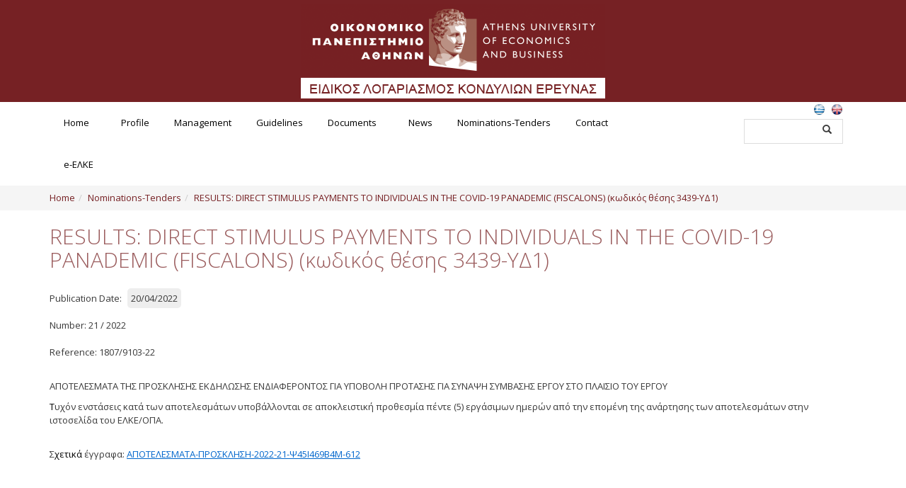

--- FILE ---
content_type: text/html; charset=utf-8
request_url: https://rc.aueb.gr/en/Article/61238/ViewArticle
body_size: 21987
content:


<!DOCTYPE html>

<html xmlns="http://www.w3.org/1999/xhtml">
	<head id="ctl00_Head1"><title>
	RESULTS: DIRECT STIMULUS PAYMENTS TO INDIVIDUALS IN THE COVID-19 PANADEMIC (FISCALONS) (κωδικός θέσης 3439-ΥΔ1)
</title><meta name="viewport" content="width=device-width, initial-scale=1" /><link rel="stylesheet" href="/assets/css/bootstrap.min.css" /><link rel="stylesheet" href="/assets/css/formatCO.css" /><link rel="stylesheet" href="/assets/css/font-awesome.min.css" /><link href="https://fonts.googleapis.com/css?family=Open+Sans:400,600,700" rel="stylesheet" type="text/css" /><link rel="stylesheet" href="https://cdnjs.cloudflare.com/ajax/libs/bootstrap-datepicker/1.4.0/css/bootstrap-datepicker.min.css" />

		 <script src="https://code.jquery.com/jquery-3.6.0.min.js" integrity="sha256-/xUj+3OJU5yExlq6GSYGSHk7tPXikynS7ogEvDej/m4=" crossorigin="anonymous"></script>

		<script src="/assets/js/jquery.colorbox-min.js" type="text/javascript"></script>

		<link rel="stylesheet" href="/assets/css/formatCO_1.css" />
        <link rel="stylesheet" href="/assets/css/colorbox.css" />
        <script src="/assets/js/jquery.colorbox-min.js"></script>
		<script src="/assets/js/jquery-ui.min.js"></script>


		<script src="https://www.google.com/recaptcha/api.js"></script>

		<script>
			(function (i, s, o, g, r, a, m) {
				i["GoogleAnalyticsObject"] = r;
				(i[r] =
					i[r] ||
					function () {
						(i[r].q = i[r].q || []).push(arguments);
					}),
					(i[r].l = 1 * new Date());
				(a = s.createElement(o)), (m = s.getElementsByTagName(o)[0]);
				a.async = 1;
				a.src = g;
				m.parentNode.insertBefore(a, m);
			})(window, document, "script", "https://www.google-analytics.com/analytics.js", "ga");

			ga("create", "UA-83533322-5", "auto");
			ga("send", "pageview");
		</script>
	<meta name="description" content="RESULTS: DIRECT STIMULUS PAYMENTS TO INDIVIDUALS IN THE COVID-19 PANADEMIC (FISCALONS) (κωδικός θέσης 3439-ΥΔ1)" /><meta name="keywords" content="RESULTS" /></head>

	<body>
		<form name="aspnetForm" method="post" action="/en/Article/61238/ViewArticle" id="aspnetForm">
<div>
<input type="hidden" name="__EVENTTARGET" id="__EVENTTARGET" value="" />
<input type="hidden" name="__EVENTARGUMENT" id="__EVENTARGUMENT" value="" />
<input type="hidden" name="__VIEWSTATE" id="__VIEWSTATE" value="/wEPDwUJNDM3OTc1NTU5ZGTqu8dOsoqTdMBxfxnlkpeVbS7UYg==" />
</div>

<script type="text/javascript">
//<![CDATA[
var theForm = document.forms['aspnetForm'];
if (!theForm) {
    theForm = document.aspnetForm;
}
function __doPostBack(eventTarget, eventArgument) {
    if (!theForm.onsubmit || (theForm.onsubmit() != false)) {
        theForm.__EVENTTARGET.value = eventTarget;
        theForm.__EVENTARGUMENT.value = eventArgument;
        theForm.submit();
    }
}
//]]>
</script>


<script src="/WebResource.axd?d=CLzSj0ya2x6bvJZMUadvHM1X11Pyu-ARRYM0Rs12g-muU3_pWP7baHBEDJsgjPKLksPIwUHU2pL9pCMsHdElggl0s-A1&amp;t=638901879720898773" type="text/javascript"></script>


<script src="/ScriptResource.axd?d=Ca39R0_wiTGe3_DmZpB0totgCkS4KbeG9oxsSGmCsa1SKyNw_o7SQwadF9oP0S5lBcoQAE_Gj4hEgeZAjZ3duS_Ym9K9ufVuRIqwcqIxQ4y8a79N-UJnFtbTUKvDLUbjxTnbyflVEUxbPkLe8aQ8IQUsJQ6g1uS_VVhiEfNDGh0gvvcC0&amp;t=32e5dfca" type="text/javascript"></script>
<script src="/ScriptResource.axd?d=473E8ZLszuyEFwpjFjQURJu35dgSG9EIJmjipBWTKQddVRqQkPmx2KrHGJJHdE_wLoNhYfLF0shmXqDdpggsJ3abt9Ar3S7hhIcdZoINcvXM8r8lfLoJffjg9IGNfyVxMo_iyPyq5K2UFgAWH4ph_Jw_spNN774DcXnvOXUFAyfUnpVy0&amp;t=32e5dfca" type="text/javascript"></script>
<div>

	<input type="hidden" name="__VIEWSTATEGENERATOR" id="__VIEWSTATEGENERATOR" value="51E76B97" />
</div>
			<script type="text/javascript">
//<![CDATA[
Sys.WebForms.PageRequestManager._initialize('ctl00$sm1', 'aspnetForm', [], [], [], 90, 'ctl00');
//]]>
</script>

			<header>
				<div class="TopHeader">
					<div class="container">
						<div class="text-center logo">
							<a href="/el/static/home">
								<img src="/cms/site/images/logo.png" class="center-block img-responsive" />
							</a>
							<!--<a href="https://www.aueb.gr/el/100" target="_blank">
							<img src="/cms/site/images/logo-100y.jpg" class="center-block img-responsive" />
						</a>-->
						</div>
					</div>
				</div>
				<div class="BottomHeader">
					<div class="container">
						<div class="pull-left">
							<nav id="Nav1" class="navbar-collapse">
								<div id="ctl00_pnlMenu">
	<nav class='main-menu'><div class="menu-button">Services</div><ul><li><a target="" href="https://rc.aueb.gr/en/static/home.aspx">Home</a></li><li class="hasChildren"><a target="" href="https://rc.aueb.gr/en/static/profile.aspx">Profile</a><ul><li><a target="" href="https://rc.aueb.gr/en/static/regulation.aspx">Regulation</a></li><li><a target="" href="https://rc.aueb.gr/en/static/administration.aspx">Administration</a></li><li><a target="" href="https://rc.aueb.gr/en/static/staff.aspx">Staff</a></li><li><a target="" href="https://rc.aueb.gr/en/static/quality.aspx">Quality</a></li><li><a target="" href="https://rc.aueb.gr/en/static/ethics.aspx">ETHICS</a></li><li><a target="" href="https://rc.aueb.gr/en/static/usefullinks.aspx">Useful Links</a></li></ul></li><li class="hasChildren"><a target="" href="https://rc.aueb.gr/en/static/management.aspx">Management</a><ul><li><a target="" href="https://rc.aueb.gr/en/static/meetings.aspx">Meetings</a></li><li><a target="" href="https://rc.aueb.gr/en/static/managementguide.aspx">Management Guide</a></li><li><a target="" href="https://rc.aueb.gr/en/static/managementguide_archive.aspx">Οδηγός Διαχείρισης (ιστορικό αρχείο)</a></li><li><a target="" href="https://rc.aueb.gr/en/static/publicity.aspx">Δημοσιότητα</a><ul><li><a target="" href="https://rc.aueb.gr/en/static/publicity_ESPA2007.aspx">Δημοσιότητα Έργων Ε.Σ.Π.Α. (2007-2013)</a></li><li><a target="" href="https://rc.aueb.gr/en/static/publicity_ESPA2014.aspx">Δημοσιότητα Έργων Ε.Σ.Π.Α. (2014-2020)</a><ul><li><a target="" href="https://rc.aueb.gr/en/static/ESPA2014_anad_edbm.aspx">ΕΠ Ανάπτυξη Ανθρώπινου Δυναμικού, Εκπαίδευση και Διά Βίου Μάθηση </a></li><li><a target="" href="https://rc.aueb.gr/en/static/ESPA2014_anek.aspx">ΕΠ Ανταγωνιστικότητα, Επιχειρηματικότητα και Καινοτομία</a></li><li><a target="" href="https://rc.aueb.gr/en/static/ESPA2014_erga.aspx">ΕΡΓΑ ΕΣΠΑ 2014-2020</a></li></ul></li><li><a target="" href="https://rc.aueb.gr/en/static/publicity_elidek.aspx">Δημοσιότητα ΕΛ.ΙΔ.Ε.Κ.</a><ul><li><a target="" href="https://rc.aueb.gr/en/static/elidek_postphd.aspx">ΕΛ.ΙΔ.Ε.Κ. Μεταδιδάκτορες</a></li></ul></li></ul></li></ul></li><li class="hasChildren"><a target="" href="https://rc.aueb.gr/en/static/guidelines.aspx">Guidelines</a><ul><li><a target="" href="https://rc.aueb.gr/en/static/guidelines1.aspx">Guidelines</a></li><li><a target="" href="https://rc.aueb.gr/en/static/guidelines789.aspx">Οδηγίες για προμήθεια ειδών/παροχή υπηρεσιών με βάση τον Ν.4957/2022</a></li><li><a target="" href="https://rc.aueb.gr/en/static/guidelines4957.aspx">Οδηγίες με βάση τον Ν.4957/2022</a></li><li><a target="" href="https://rc.aueb.gr/en/static/guidelines_archive.aspx">Guidelines Archive</a></li></ul></li><li><a target="" href="https://rc.aueb.gr/en/static/documents.aspx">Documents</a></li><li class="hasChildren"><a target="" href="https://rc.aueb.gr/en/grid3/news.aspx">News</a></li><li class="hasChildren"><a target="" href="https://rc.aueb.gr/en/static/nominationstenders.aspx">Nominations-Tenders</a><ul><li><a target="" href="https://rc.aueb.gr/en/Category/2/ViewCatArticles">Call for Nominations</a></li><li><a target="" href="https://rc.aueb.gr/en/Category/4/ViewCatArticles">Nominations Results</a></li><li><a target="" href="https://rc.aueb.gr/en/Category/1/ViewCatArticles">Call for Tenders</a></li><li><a target="" href="https://rc.aueb.gr/en/Category/3/ViewCatArticles">Tenders Results</a></li><li><a target="" href="https://rc.aueb.gr/en/Category/5/ViewCatArticles">Invitation to Tender (2021 - 2022)</a></li></ul></li><li><a target="" href="https://rc.aueb.gr/en/normal/contact.aspx">Contact</a></li><li class="hasChildren"><a target="" href="https://rc.aueb.gr/en/static/e-elke.aspx">e-ΕΛΚΕ</a><ul><li><a target="" href="https://rc.aueb.gr/en/static/webrescom.aspx">Ηλεκτρονική Παρακολούθηση Έργων </a></li><li><a target="" href="https://rc.aueb.gr/en/static/e-committee.aspx">e-committee ELKE</a></li><li><a target="" href="https://rc.aueb.gr/en/static/e-committeekedivim.aspx">e-committee KEDIVIM</a></li><li><a target="" href="https://rc.aueb.gr/en/static/e-committeeethics.aspx">e-committee ETHICS</a></li><li><a target="" href="https://rc.aueb.gr/en/static/psifiakos_voithos.aspx">Ψηφιακός Βοηθός ΕΛΚΕ-ΟΠΑ </a></li><li><a target="_blank" href="https://conferences.rc.aueb.gr/">Conferences</a></li></ul></nav>
</div>
							</nav>
						</div>
						<div class="pull-right">
							<ul class="Langs"><li><a href="/el/Article/61238/ViewArticle"><img src="/cms/site/images/EL.png"/></a></li><li><a href="/en/Article/61238/ViewArticle" class="langActive"><img src="/cms/site/images/EN.png"/></a></li></ul>

							<!-- #section:basics/content.searchbox -->
							<div class="search-container">
								<div class="pull-left">
									<input id="search-box" type="text" class="search-box" name="q" />
									<input type="submit" id="search-submit" value="Submit" />
								</div>
								<div class="pull-right"><span class="glyphicon glyphicon-search search-icon"></span></div>
								<div class="clearfix"></div>
							</div>
							<!-- /.nav-search -->
						</div>
						<div class="clearfix"></div>
					</div>
					
<!-- #section:basics/content.breadcrumbs -->
				<div class="breadcrumbs" id="breadcrumbs">
				<div class="container">
					<script type="text/javascript">
					    try { ace.settings.check('breadcrumbs', 'fixed') } catch (e) { }
					</script>

					<ul class="breadcrumb">
                        <li><a href="https://rc.aueb.gr/el/static/home">Home</a></li><li><a href="https://rc.aueb.gr/en/static/nominationstenders.aspx">Nominations-Tenders</a></li><li class="active"><a href="/en/Article/61238/ViewArticle">RESULTS: DIRECT STIMULUS PAYMENTS TO INDIVIDUALS IN THE COVID-19 PANADEMIC (FISCALONS) (κωδικός θέσης 3439-ΥΔ1)</a></li>
						
					</ul><!-- /.breadcrumb -->

				
					</div>
				</div>
				</div>
			</header>
			
			<div class="clearfix"></div>
			<div class="main-content">
				
				
				
				
				
				<div style="position: relative">
					<div>
						   
 <div class="container">
 <div class="row">

 <div class="col-sm-12">
 <div class="row">
     <div class="col-sm-12"><h1>RESULTS: DIRECT STIMULUS PAYMENTS TO INDIVIDUALS IN THE COVID-19 PANADEMIC (FISCALONS) (κωδικός θέσης 3439-ΥΔ1)</h1></div>
      
     <div class="clearfix"></div>
	 </div>
  <br>Publication Date: <span class="dateNews">20/04/2022</span><br/><br/>Number: 21 / 2022<br/><br/>Reference: 1807/9103-22<br/><br/><p class="MsoNormal" style="background-color: transparent; box-sizing: border-box; color: rgb(57, 57, 57); font-family: &amp;quot;Ubuntu&amp;quot;,sans-serif; font-size: 13px; font-style: normal; font-variant: normal; font-weight: 400; letter-spacing: normal; margin-bottom: 10px; margin-left: 0px; margin-right: 0px; margin-top: 0px; orphans: 2; text-align: left; text-decoration: none; text-indent: 0px; text-transform: none; -webkit-text-stroke-width: 0px; white-space: normal; word-spacing: 0px;"><!--[if gte mso 9]><xml> <o:OfficeDocumentSettings>  <o:RelyOnVML></o:RelyOnVML>  <o:AllowPNG></o:AllowPNG> </o:OfficeDocumentSettings></xml><![endif]--><!--[if gte mso 9]><xml> <w:WordDocument>  <w:View>Normal</w:View>  <w:Zoom>0</w:Zoom>  <w:TrackMoves></w:TrackMoves>  <w:TrackFormatting></w:TrackFormatting>  <w:PunctuationKerning></w:PunctuationKerning>  <w:ValidateAgainstSchemas></w:ValidateAgainstSchemas>  <w:SaveIfXMLInvalid>false</w:SaveIfXMLInvalid>  <w:IgnoreMixedContent>false</w:IgnoreMixedContent>  <w:AlwaysShowPlaceholderText>false</w:AlwaysShowPlaceholderText>  <w:DoNotPromoteQF></w:DoNotPromoteQF>  <w:LidThemeOther>EN-US</w:LidThemeOther>  <w:LidThemeAsian>X-NONE</w:LidThemeAsian>  <w:LidThemeComplexScript>X-NONE</w:LidThemeComplexScript>  <w:Compatibility>   <w:BreakWrappedTables></w:BreakWrappedTables>   <w:SnapToGridInCell></w:SnapToGridInCell>   <w:WrapTextWithPunct></w:WrapTextWithPunct>   <w:UseAsianBreakRules></w:UseAsianBreakRules>   <w:DontGrowAutofit></w:DontGrowAutofit>   <w:SplitPgBreakAndParaMark></w:SplitPgBreakAndParaMark>   <w:EnableOpenTypeKerning></w:EnableOpenTypeKerning>   <w:DontFlipMirrorIndents></w:DontFlipMirrorIndents>   <w:OverrideTableStyleHps></w:OverrideTableStyleHps>  </w:Compatibility>  <m:mathPr>   <m:mathFont m:val="Cambria Math"></m:mathFont>   <m:brkBin m:val="before"></m:brkBin>   <m:brkBinSub m:val="&#45;-"></m:brkBinSub>   <m:smallFrac m:val="off"></m:smallFrac>   <m:dispDef></m:dispDef>   <m:lMargin m:val="0"></m:lMargin>   <m:rMargin m:val="0"></m:rMargin>   <m:defJc m:val="centerGroup"></m:defJc>   <m:wrapIndent m:val="1440"></m:wrapIndent>   <m:intLim m:val="subSup"></m:intLim>   <m:naryLim m:val="undOvr"></m:naryLim>  </m:mathPr></w:WordDocument></xml><![endif]--><!--[if gte mso 9]><xml> <w:LatentStyles DefLockedState="false" DefUnhideWhenUsed="true"  DefSemiHidden="true" DefQFormat="false" DefPriority="99"  LatentStyleCount="267">  <w:LsdException Locked="false" Priority="0" SemiHidden="false"   UnhideWhenUsed="false" QFormat="true" Name="Normal"></w:LsdException>  <w:LsdException Locked="false" Priority="9" SemiHidden="false"   UnhideWhenUsed="false" QFormat="true" Name="heading 1"></w:LsdException>  <w:LsdException Locked="false" Priority="9" QFormat="true" Name="heading 2"></w:LsdException>  <w:LsdException Locked="false" Priority="9" QFormat="true" Name="heading 3"></w:LsdException>  <w:LsdException Locked="false" Priority="9" QFormat="true" Name="heading 4"></w:LsdException>  <w:LsdException Locked="false" Priority="9" QFormat="true" Name="heading 5"></w:LsdException>  <w:LsdException Locked="false" Priority="9" QFormat="true" Name="heading 6"></w:LsdException>  <w:LsdException Locked="false" Priority="9" QFormat="true" Name="heading 7"></w:LsdException>  <w:LsdException Locked="false" Priority="9" QFormat="true" Name="heading 8"></w:LsdException>  <w:LsdException Locked="false" Priority="9" QFormat="true" Name="heading 9"></w:LsdException>  <w:LsdException Locked="false" Priority="39" Name="toc 1"></w:LsdException>  <w:LsdException Locked="false" Priority="39" Name="toc 2"></w:LsdException>  <w:LsdException Locked="false" Priority="39" Name="toc 3"></w:LsdException>  <w:LsdException Locked="false" Priority="39" Name="toc 4"></w:LsdException>  <w:LsdException Locked="false" Priority="39" Name="toc 5"></w:LsdException>  <w:LsdException Locked="false" Priority="39" Name="toc 6"></w:LsdException>  <w:LsdException Locked="false" Priority="39" Name="toc 7"></w:LsdException>  <w:LsdException Locked="false" Priority="39" Name="toc 8"></w:LsdException>  <w:LsdException Locked="false" Priority="39" Name="toc 9"></w:LsdException>  <w:LsdException Locked="false" Priority="35" QFormat="true" Name="caption"></w:LsdException>  <w:LsdException Locked="false" Priority="10" SemiHidden="false"   UnhideWhenUsed="false" QFormat="true" Name="Title"></w:LsdException>  <w:LsdException Locked="false" Priority="1" Name="Default Paragraph Font"></w:LsdException>  <w:LsdException Locked="false" Priority="11" SemiHidden="false"   UnhideWhenUsed="false" QFormat="true" Name="Subtitle"></w:LsdException>  <w:LsdException Locked="false" Priority="22" SemiHidden="false"   UnhideWhenUsed="false" QFormat="true" Name="Strong"></w:LsdException>  <w:LsdException Locked="false" Priority="20" SemiHidden="false"   UnhideWhenUsed="false" QFormat="true" Name="Emphasis"></w:LsdException>  <w:LsdException Locked="false" Priority="59" SemiHidden="false"   UnhideWhenUsed="false" Name="Table Grid"></w:LsdException>  <w:LsdException Locked="false" UnhideWhenUsed="false" Name="Placeholder Text"></w:LsdException>  <w:LsdException Locked="false" Priority="1" SemiHidden="false"   UnhideWhenUsed="false" QFormat="true" Name="No Spacing"></w:LsdException>  <w:LsdException Locked="false" Priority="60" SemiHidden="false"   UnhideWhenUsed="false" Name="Light Shading"></w:LsdException>  <w:LsdException Locked="false" Priority="61" SemiHidden="false"   UnhideWhenUsed="false" Name="Light List"></w:LsdException>  <w:LsdException Locked="false" Priority="62" SemiHidden="false"   UnhideWhenUsed="false" Name="Light Grid"></w:LsdException>  <w:LsdException Locked="false" Priority="63" SemiHidden="false"   UnhideWhenUsed="false" Name="Medium Shading 1"></w:LsdException>  <w:LsdException Locked="false" Priority="64" SemiHidden="false"   UnhideWhenUsed="false" Name="Medium Shading 2"></w:LsdException>  <w:LsdException Locked="false" Priority="65" SemiHidden="false"   UnhideWhenUsed="false" Name="Medium List 1"></w:LsdException>  <w:LsdException Locked="false" Priority="66" SemiHidden="false"   UnhideWhenUsed="false" Name="Medium List 2"></w:LsdException>  <w:LsdException Locked="false" Priority="67" SemiHidden="false"   UnhideWhenUsed="false" Name="Medium Grid 1"></w:LsdException>  <w:LsdException Locked="false" Priority="68" SemiHidden="false"   UnhideWhenUsed="false" Name="Medium Grid 2"></w:LsdException>  <w:LsdException Locked="false" Priority="69" SemiHidden="false"   UnhideWhenUsed="false" Name="Medium Grid 3"></w:LsdException>  <w:LsdException Locked="false" Priority="70" SemiHidden="false"   UnhideWhenUsed="false" Name="Dark List"></w:LsdException>  <w:LsdException Locked="false" Priority="71" SemiHidden="false"   UnhideWhenUsed="false" Name="Colorful Shading"></w:LsdException>  <w:LsdException Locked="false" Priority="72" SemiHidden="false"   UnhideWhenUsed="false" Name="Colorful List"></w:LsdException>  <w:LsdException Locked="false" Priority="73" SemiHidden="false"   UnhideWhenUsed="false" Name="Colorful Grid"></w:LsdException>  <w:LsdException Locked="false" Priority="60" SemiHidden="false"   UnhideWhenUsed="false" Name="Light Shading Accent 1"></w:LsdException>  <w:LsdException Locked="false" Priority="61" SemiHidden="false"   UnhideWhenUsed="false" Name="Light List Accent 1"></w:LsdException>  <w:LsdException Locked="false" Priority="62" SemiHidden="false"   UnhideWhenUsed="false" Name="Light Grid Accent 1"></w:LsdException>  <w:LsdException Locked="false" Priority="63" SemiHidden="false"   UnhideWhenUsed="false" Name="Medium Shading 1 Accent 1"></w:LsdException>  <w:LsdException Locked="false" Priority="64" SemiHidden="false"   UnhideWhenUsed="false" Name="Medium Shading 2 Accent 1"></w:LsdException>  <w:LsdException Locked="false" Priority="65" SemiHidden="false"   UnhideWhenUsed="false" Name="Medium List 1 Accent 1"></w:LsdException>  <w:LsdException Locked="false" UnhideWhenUsed="false" Name="Revision"></w:LsdException>  <w:LsdException Locked="false" Priority="34" SemiHidden="false"   UnhideWhenUsed="false" QFormat="true" Name="List Paragraph"></w:LsdException>  <w:LsdException Locked="false" Priority="29" SemiHidden="false"   UnhideWhenUsed="false" QFormat="true" Name="Quote"></w:LsdException>  <w:LsdException Locked="false" Priority="30" SemiHidden="false"   UnhideWhenUsed="false" QFormat="true" Name="Intense Quote"></w:LsdException>  <w:LsdException Locked="false" Priority="66" SemiHidden="false"   UnhideWhenUsed="false" Name="Medium List 2 Accent 1"></w:LsdException>  <w:LsdException Locked="false" Priority="67" SemiHidden="false"   UnhideWhenUsed="false" Name="Medium Grid 1 Accent 1"></w:LsdException>  <w:LsdException Locked="false" Priority="68" SemiHidden="false"   UnhideWhenUsed="false" Name="Medium Grid 2 Accent 1"></w:LsdException>  <w:LsdException Locked="false" Priority="69" SemiHidden="false"   UnhideWhenUsed="false" Name="Medium Grid 3 Accent 1"></w:LsdException>  <w:LsdException Locked="false" Priority="70" SemiHidden="false"   UnhideWhenUsed="false" Name="Dark List Accent 1"></w:LsdException>  <w:LsdException Locked="false" Priority="71" SemiHidden="false"   UnhideWhenUsed="false" Name="Colorful Shading Accent 1"></w:LsdException>  <w:LsdException Locked="false" Priority="72" SemiHidden="false"   UnhideWhenUsed="false" Name="Colorful List Accent 1"></w:LsdException>  <w:LsdException Locked="false" Priority="73" SemiHidden="false"   UnhideWhenUsed="false" Name="Colorful Grid Accent 1"></w:LsdException>  <w:LsdException Locked="false" Priority="60" SemiHidden="false"   UnhideWhenUsed="false" Name="Light Shading Accent 2"></w:LsdException>  <w:LsdException Locked="false" Priority="61" SemiHidden="false"   UnhideWhenUsed="false" Name="Light List Accent 2"></w:LsdException>  <w:LsdException Locked="false" Priority="62" SemiHidden="false"   UnhideWhenUsed="false" Name="Light Grid Accent 2"></w:LsdException>  <w:LsdException Locked="false" Priority="63" SemiHidden="false"   UnhideWhenUsed="false" Name="Medium Shading 1 Accent 2"></w:LsdException>  <w:LsdException Locked="false" Priority="64" SemiHidden="false"   UnhideWhenUsed="false" Name="Medium Shading 2 Accent 2"></w:LsdException>  <w:LsdException Locked="false" Priority="65" SemiHidden="false"   UnhideWhenUsed="false" Name="Medium List 1 Accent 2"></w:LsdException>  <w:LsdException Locked="false" Priority="66" SemiHidden="false"   UnhideWhenUsed="false" Name="Medium List 2 Accent 2"></w:LsdException>  <w:LsdException Locked="false" Priority="67" SemiHidden="false"   UnhideWhenUsed="false" Name="Medium Grid 1 Accent 2"></w:LsdException>  <w:LsdException Locked="false" Priority="68" SemiHidden="false"   UnhideWhenUsed="false" Name="Medium Grid 2 Accent 2"></w:LsdException>  <w:LsdException Locked="false" Priority="69" SemiHidden="false"   UnhideWhenUsed="false" Name="Medium Grid 3 Accent 2"></w:LsdException>  <w:LsdException Locked="false" Priority="70" SemiHidden="false"   UnhideWhenUsed="false" Name="Dark List Accent 2"></w:LsdException>  <w:LsdException Locked="false" Priority="71" SemiHidden="false"   UnhideWhenUsed="false" Name="Colorful Shading Accent 2"></w:LsdException>  <w:LsdException Locked="false" Priority="72" SemiHidden="false"   UnhideWhenUsed="false" Name="Colorful List Accent 2"></w:LsdException>  <w:LsdException Locked="false" Priority="73" SemiHidden="false"   UnhideWhenUsed="false" Name="Colorful Grid Accent 2"></w:LsdException>  <w:LsdException Locked="false" Priority="60" SemiHidden="false"   UnhideWhenUsed="false" Name="Light Shading Accent 3"></w:LsdException>  <w:LsdException Locked="false" Priority="61" SemiHidden="false"   UnhideWhenUsed="false" Name="Light List Accent 3"></w:LsdException>  <w:LsdException Locked="false" Priority="62" SemiHidden="false"   UnhideWhenUsed="false" Name="Light Grid Accent 3"></w:LsdException>  <w:LsdException Locked="false" Priority="63" SemiHidden="false"   UnhideWhenUsed="false" Name="Medium Shading 1 Accent 3"></w:LsdException>  <w:LsdException Locked="false" Priority="64" SemiHidden="false"   UnhideWhenUsed="false" Name="Medium Shading 2 Accent 3"></w:LsdException>  <w:LsdException Locked="false" Priority="65" SemiHidden="false"   UnhideWhenUsed="false" Name="Medium List 1 Accent 3"></w:LsdException>  <w:LsdException Locked="false" Priority="66" SemiHidden="false"   UnhideWhenUsed="false" Name="Medium List 2 Accent 3"></w:LsdException>  <w:LsdException Locked="false" Priority="67" SemiHidden="false"   UnhideWhenUsed="false" Name="Medium Grid 1 Accent 3"></w:LsdException>  <w:LsdException Locked="false" Priority="68" SemiHidden="false"   UnhideWhenUsed="false" Name="Medium Grid 2 Accent 3"></w:LsdException>  <w:LsdException Locked="false" Priority="69" SemiHidden="false"   UnhideWhenUsed="false" Name="Medium Grid 3 Accent 3"></w:LsdException>  <w:LsdException Locked="false" Priority="70" SemiHidden="false"   UnhideWhenUsed="false" Name="Dark List Accent 3"></w:LsdException>  <w:LsdException Locked="false" Priority="71" SemiHidden="false"   UnhideWhenUsed="false" Name="Colorful Shading Accent 3"></w:LsdException>  <w:LsdException Locked="false" Priority="72" SemiHidden="false"   UnhideWhenUsed="false" Name="Colorful List Accent 3"></w:LsdException>  <w:LsdException Locked="false" Priority="73" SemiHidden="false"   UnhideWhenUsed="false" Name="Colorful Grid Accent 3"></w:LsdException>  <w:LsdException Locked="false" Priority="60" SemiHidden="false"   UnhideWhenUsed="false" Name="Light Shading Accent 4"></w:LsdException>  <w:LsdException Locked="false" Priority="61" SemiHidden="false"   UnhideWhenUsed="false" Name="Light List Accent 4"></w:LsdException>  <w:LsdException Locked="false" Priority="62" SemiHidden="false"   UnhideWhenUsed="false" Name="Light Grid Accent 4"></w:LsdException>  <w:LsdException Locked="false" Priority="63" SemiHidden="false"   UnhideWhenUsed="false" Name="Medium Shading 1 Accent 4"></w:LsdException>  <w:LsdException Locked="false" Priority="64" SemiHidden="false"   UnhideWhenUsed="false" Name="Medium Shading 2 Accent 4"></w:LsdException>  <w:LsdException Locked="false" Priority="65" SemiHidden="false"   UnhideWhenUsed="false" Name="Medium List 1 Accent 4"></w:LsdException>  <w:LsdException Locked="false" Priority="66" SemiHidden="false"   UnhideWhenUsed="false" Name="Medium List 2 Accent 4"></w:LsdException>  <w:LsdException Locked="false" Priority="67" SemiHidden="false"   UnhideWhenUsed="false" Name="Medium Grid 1 Accent 4"></w:LsdException>  <w:LsdException Locked="false" Priority="68" SemiHidden="false"   UnhideWhenUsed="false" Name="Medium Grid 2 Accent 4"></w:LsdException>  <w:LsdException Locked="false" Priority="69" SemiHidden="false"   UnhideWhenUsed="false" Name="Medium Grid 3 Accent 4"></w:LsdException>  <w:LsdException Locked="false" Priority="70" SemiHidden="false"   UnhideWhenUsed="false" Name="Dark List Accent 4"></w:LsdException>  <w:LsdException Locked="false" Priority="71" SemiHidden="false"   UnhideWhenUsed="false" Name="Colorful Shading Accent 4"></w:LsdException>  <w:LsdException Locked="false" Priority="72" SemiHidden="false"   UnhideWhenUsed="false" Name="Colorful List Accent 4"></w:LsdException>  <w:LsdException Locked="false" Priority="73" SemiHidden="false"   UnhideWhenUsed="false" Name="Colorful Grid Accent 4"></w:LsdException>  <w:LsdException Locked="false" Priority="60" SemiHidden="false"   UnhideWhenUsed="false" Name="Light Shading Accent 5"></w:LsdException>  <w:LsdException Locked="false" Priority="61" SemiHidden="false"   UnhideWhenUsed="false" Name="Light List Accent 5"></w:LsdException>  <w:LsdException Locked="false" Priority="62" SemiHidden="false"   UnhideWhenUsed="false" Name="Light Grid Accent 5"></w:LsdException>  <w:LsdException Locked="false" Priority="63" SemiHidden="false"   UnhideWhenUsed="false" Name="Medium Shading 1 Accent 5"></w:LsdException>  <w:LsdException Locked="false" Priority="64" SemiHidden="false"   UnhideWhenUsed="false" Name="Medium Shading 2 Accent 5"></w:LsdException>  <w:LsdException Locked="false" Priority="65" SemiHidden="false"   UnhideWhenUsed="false" Name="Medium List 1 Accent 5"></w:LsdException>  <w:LsdException Locked="false" Priority="66" SemiHidden="false"   UnhideWhenUsed="false" Name="Medium List 2 Accent 5"></w:LsdException>  <w:LsdException Locked="false" Priority="67" SemiHidden="false"   UnhideWhenUsed="false" Name="Medium Grid 1 Accent 5"></w:LsdException>  <w:LsdException Locked="false" Priority="68" SemiHidden="false"   UnhideWhenUsed="false" Name="Medium Grid 2 Accent 5"></w:LsdException>  <w:LsdException Locked="false" Priority="69" SemiHidden="false"   UnhideWhenUsed="false" Name="Medium Grid 3 Accent 5"></w:LsdException>  <w:LsdException Locked="false" Priority="70" SemiHidden="false"   UnhideWhenUsed="false" Name="Dark List Accent 5"></w:LsdException>  <w:LsdException Locked="false" Priority="71" SemiHidden="false"   UnhideWhenUsed="false" Name="Colorful Shading Accent 5"></w:LsdException>  <w:LsdException Locked="false" Priority="72" SemiHidden="false"   UnhideWhenUsed="false" Name="Colorful List Accent 5"></w:LsdException>  <w:LsdException Locked="false" Priority="73" SemiHidden="false"   UnhideWhenUsed="false" Name="Colorful Grid Accent 5"></w:LsdException>  <w:LsdException Locked="false" Priority="60" SemiHidden="false"   UnhideWhenUsed="false" Name="Light Shading Accent 6"></w:LsdException>  <w:LsdException Locked="false" Priority="61" SemiHidden="false"   UnhideWhenUsed="false" Name="Light List Accent 6"></w:LsdException>  <w:LsdException Locked="false" Priority="62" SemiHidden="false"   UnhideWhenUsed="false" Name="Light Grid Accent 6"></w:LsdException>  <w:LsdException Locked="false" Priority="63" SemiHidden="false"   UnhideWhenUsed="false" Name="Medium Shading 1 Accent 6"></w:LsdException>  <w:LsdException Locked="false" Priority="64" SemiHidden="false"   UnhideWhenUsed="false" Name="Medium Shading 2 Accent 6"></w:LsdException>  <w:LsdException Locked="false" Priority="65" SemiHidden="false"   UnhideWhenUsed="false" Name="Medium List 1 Accent 6"></w:LsdException>  <w:LsdException Locked="false" Priority="66" SemiHidden="false"   UnhideWhenUsed="false" Name="Medium List 2 Accent 6"></w:LsdException>  <w:LsdException Locked="false" Priority="67" SemiHidden="false"   UnhideWhenUsed="false" Name="Medium Grid 1 Accent 6"></w:LsdException>  <w:LsdException Locked="false" Priority="68" SemiHidden="false"   UnhideWhenUsed="false" Name="Medium Grid 2 Accent 6"></w:LsdException>  <w:LsdException Locked="false" Priority="69" SemiHidden="false"   UnhideWhenUsed="false" Name="Medium Grid 3 Accent 6"></w:LsdException>  <w:LsdException Locked="false" Priority="70" SemiHidden="false"   UnhideWhenUsed="false" Name="Dark List Accent 6"></w:LsdException>  <w:LsdException Locked="false" Priority="71" SemiHidden="false"   UnhideWhenUsed="false" Name="Colorful Shading Accent 6"></w:LsdException>  <w:LsdException Locked="false" Priority="72" SemiHidden="false"   UnhideWhenUsed="false" Name="Colorful List Accent 6"></w:LsdException>  <w:LsdException Locked="false" Priority="73" SemiHidden="false"   UnhideWhenUsed="false" Name="Colorful Grid Accent 6"></w:LsdException>  <w:LsdException Locked="false" Priority="19" SemiHidden="false"   UnhideWhenUsed="false" QFormat="true" Name="Subtle Emphasis"></w:LsdException>  <w:LsdException Locked="false" Priority="21" SemiHidden="false"   UnhideWhenUsed="false" QFormat="true" Name="Intense Emphasis"></w:LsdException>  <w:LsdException Locked="false" Priority="31" SemiHidden="false"   UnhideWhenUsed="false" QFormat="true" Name="Subtle Reference"></w:LsdException>  <w:LsdException Locked="false" Priority="32" SemiHidden="false"   UnhideWhenUsed="false" QFormat="true" Name="Intense Reference"></w:LsdException>  <w:LsdException Locked="false" Priority="33" SemiHidden="false"   UnhideWhenUsed="false" QFormat="true" Name="Book Title"></w:LsdException>  <w:LsdException Locked="false" Priority="37" Name="Bibliography"></w:LsdException>  <w:LsdException Locked="false" Priority="39" QFormat="true" Name="TOC Heading"></w:LsdException> </w:LatentStyles></xml><![endif]--><!--[if gte mso 10]><style> /* Style Definitions */ table.MsoNormalTable	{mso-style-name:"Table Normal";	mso-tstyle-rowband-size:0;	mso-tstyle-colband-size:0;	mso-style-noshow:yes;	mso-style-priority:99;	mso-style-parent:"";	mso-padding-alt:0cm 5.4pt 0cm 5.4pt;	mso-para-margin-top:0cm;	mso-para-margin-right:0cm;	mso-para-margin-bottom:10.0pt;	mso-para-margin-left:0cm;	line-height:115%;	mso-pagination:widow-orphan;	font-size:11.0pt;	font-family:"Calibri","sans-serif";	mso-ascii-font-family:Calibri;	mso-ascii-theme-font:minor-latin;	mso-hansi-font-family:Calibri;	mso-hansi-theme-font:minor-latin;	mso-bidi-font-family:"Times New Roman";	mso-bidi-theme-font:minor-bidi;}</style><![endif]--></p><p class="MsoNormal"><!--[if gte mso 9]><xml> <o:OfficeDocumentSettings>  <o:RelyOnVML></o:RelyOnVML>  <o:AllowPNG></o:AllowPNG> </o:OfficeDocumentSettings></xml><![endif]--><!--[if gte mso 9]><xml> <w:WordDocument>  <w:View>Normal</w:View>  <w:Zoom>0</w:Zoom>  <w:TrackMoves></w:TrackMoves>  <w:TrackFormatting></w:TrackFormatting>  <w:PunctuationKerning></w:PunctuationKerning>  <w:ValidateAgainstSchemas></w:ValidateAgainstSchemas>  <w:SaveIfXMLInvalid>false</w:SaveIfXMLInvalid>  <w:IgnoreMixedContent>false</w:IgnoreMixedContent>  <w:AlwaysShowPlaceholderText>false</w:AlwaysShowPlaceholderText>  <w:DoNotPromoteQF></w:DoNotPromoteQF>  <w:LidThemeOther>EN-US</w:LidThemeOther>  <w:LidThemeAsian>X-NONE</w:LidThemeAsian>  <w:LidThemeComplexScript>X-NONE</w:LidThemeComplexScript>  <w:Compatibility>   <w:BreakWrappedTables></w:BreakWrappedTables>   <w:SnapToGridInCell></w:SnapToGridInCell>   <w:WrapTextWithPunct></w:WrapTextWithPunct>   <w:UseAsianBreakRules></w:UseAsianBreakRules>   <w:DontGrowAutofit></w:DontGrowAutofit>   <w:SplitPgBreakAndParaMark></w:SplitPgBreakAndParaMark>   <w:EnableOpenTypeKerning></w:EnableOpenTypeKerning>   <w:DontFlipMirrorIndents></w:DontFlipMirrorIndents>   <w:OverrideTableStyleHps></w:OverrideTableStyleHps>  </w:Compatibility>  <m:mathPr>   <m:mathFont m:val="Cambria Math"></m:mathFont>   <m:brkBin m:val="before"></m:brkBin>   <m:brkBinSub m:val="&#45;-"></m:brkBinSub>   <m:smallFrac m:val="off"></m:smallFrac>   <m:dispDef></m:dispDef>   <m:lMargin m:val="0"></m:lMargin>   <m:rMargin m:val="0"></m:rMargin>   <m:defJc m:val="centerGroup"></m:defJc>   <m:wrapIndent m:val="1440"></m:wrapIndent>   <m:intLim m:val="subSup"></m:intLim>   <m:naryLim m:val="undOvr"></m:naryLim>  </m:mathPr></w:WordDocument></xml><![endif]--><!--[if gte mso 9]><xml> <w:LatentStyles DefLockedState="false" DefUnhideWhenUsed="true"  DefSemiHidden="true" DefQFormat="false" DefPriority="99"  LatentStyleCount="267">  <w:LsdException Locked="false" Priority="0" SemiHidden="false"   UnhideWhenUsed="false" QFormat="true" Name="Normal"></w:LsdException>  <w:LsdException Locked="false" Priority="9" SemiHidden="false"   UnhideWhenUsed="false" QFormat="true" Name="heading 1"></w:LsdException>  <w:LsdException Locked="false" Priority="9" QFormat="true" Name="heading 2"></w:LsdException>  <w:LsdException Locked="false" Priority="9" QFormat="true" Name="heading 3"></w:LsdException>  <w:LsdException Locked="false" Priority="9" QFormat="true" Name="heading 4"></w:LsdException>  <w:LsdException Locked="false" Priority="9" QFormat="true" Name="heading 5"></w:LsdException>  <w:LsdException Locked="false" Priority="9" QFormat="true" Name="heading 6"></w:LsdException>  <w:LsdException Locked="false" Priority="9" QFormat="true" Name="heading 7"></w:LsdException>  <w:LsdException Locked="false" Priority="9" QFormat="true" Name="heading 8"></w:LsdException>  <w:LsdException Locked="false" Priority="9" QFormat="true" Name="heading 9"></w:LsdException>  <w:LsdException Locked="false" Priority="39" Name="toc 1"></w:LsdException>  <w:LsdException Locked="false" Priority="39" Name="toc 2"></w:LsdException>  <w:LsdException Locked="false" Priority="39" Name="toc 3"></w:LsdException>  <w:LsdException Locked="false" Priority="39" Name="toc 4"></w:LsdException>  <w:LsdException Locked="false" Priority="39" Name="toc 5"></w:LsdException>  <w:LsdException Locked="false" Priority="39" Name="toc 6"></w:LsdException>  <w:LsdException Locked="false" Priority="39" Name="toc 7"></w:LsdException>  <w:LsdException Locked="false" Priority="39" Name="toc 8"></w:LsdException>  <w:LsdException Locked="false" Priority="39" Name="toc 9"></w:LsdException>  <w:LsdException Locked="false" Priority="35" QFormat="true" Name="caption"></w:LsdException>  <w:LsdException Locked="false" Priority="10" SemiHidden="false"   UnhideWhenUsed="false" QFormat="true" Name="Title"></w:LsdException>  <w:LsdException Locked="false" Priority="1" Name="Default Paragraph Font"></w:LsdException>  <w:LsdException Locked="false" Priority="11" SemiHidden="false"   UnhideWhenUsed="false" QFormat="true" Name="Subtitle"></w:LsdException>  <w:LsdException Locked="false" Priority="22" SemiHidden="false"   UnhideWhenUsed="false" QFormat="true" Name="Strong"></w:LsdException>  <w:LsdException Locked="false" Priority="20" SemiHidden="false"   UnhideWhenUsed="false" QFormat="true" Name="Emphasis"></w:LsdException>  <w:LsdException Locked="false" Priority="59" SemiHidden="false"   UnhideWhenUsed="false" Name="Table Grid"></w:LsdException>  <w:LsdException Locked="false" UnhideWhenUsed="false" Name="Placeholder Text"></w:LsdException>  <w:LsdException Locked="false" Priority="1" SemiHidden="false"   UnhideWhenUsed="false" QFormat="true" Name="No Spacing"></w:LsdException>  <w:LsdException Locked="false" Priority="60" SemiHidden="false"   UnhideWhenUsed="false" Name="Light Shading"></w:LsdException>  <w:LsdException Locked="false" Priority="61" SemiHidden="false"   UnhideWhenUsed="false" Name="Light List"></w:LsdException>  <w:LsdException Locked="false" Priority="62" SemiHidden="false"   UnhideWhenUsed="false" Name="Light Grid"></w:LsdException>  <w:LsdException Locked="false" Priority="63" SemiHidden="false"   UnhideWhenUsed="false" Name="Medium Shading 1"></w:LsdException>  <w:LsdException Locked="false" Priority="64" SemiHidden="false"   UnhideWhenUsed="false" Name="Medium Shading 2"></w:LsdException>  <w:LsdException Locked="false" Priority="65" SemiHidden="false"   UnhideWhenUsed="false" Name="Medium List 1"></w:LsdException>  <w:LsdException Locked="false" Priority="66" SemiHidden="false"   UnhideWhenUsed="false" Name="Medium List 2"></w:LsdException>  <w:LsdException Locked="false" Priority="67" SemiHidden="false"   UnhideWhenUsed="false" Name="Medium Grid 1"></w:LsdException>  <w:LsdException Locked="false" Priority="68" SemiHidden="false"   UnhideWhenUsed="false" Name="Medium Grid 2"></w:LsdException>  <w:LsdException Locked="false" Priority="69" SemiHidden="false"   UnhideWhenUsed="false" Name="Medium Grid 3"></w:LsdException>  <w:LsdException Locked="false" Priority="70" SemiHidden="false"   UnhideWhenUsed="false" Name="Dark List"></w:LsdException>  <w:LsdException Locked="false" Priority="71" SemiHidden="false"   UnhideWhenUsed="false" Name="Colorful Shading"></w:LsdException>  <w:LsdException Locked="false" Priority="72" SemiHidden="false"   UnhideWhenUsed="false" Name="Colorful List"></w:LsdException>  <w:LsdException Locked="false" Priority="73" SemiHidden="false"   UnhideWhenUsed="false" Name="Colorful Grid"></w:LsdException>  <w:LsdException Locked="false" Priority="60" SemiHidden="false"   UnhideWhenUsed="false" Name="Light Shading Accent 1"></w:LsdException>  <w:LsdException Locked="false" Priority="61" SemiHidden="false"   UnhideWhenUsed="false" Name="Light List Accent 1"></w:LsdException>  <w:LsdException Locked="false" Priority="62" SemiHidden="false"   UnhideWhenUsed="false" Name="Light Grid Accent 1"></w:LsdException>  <w:LsdException Locked="false" Priority="63" SemiHidden="false"   UnhideWhenUsed="false" Name="Medium Shading 1 Accent 1"></w:LsdException>  <w:LsdException Locked="false" Priority="64" SemiHidden="false"   UnhideWhenUsed="false" Name="Medium Shading 2 Accent 1"></w:LsdException>  <w:LsdException Locked="false" Priority="65" SemiHidden="false"   UnhideWhenUsed="false" Name="Medium List 1 Accent 1"></w:LsdException>  <w:LsdException Locked="false" UnhideWhenUsed="false" Name="Revision"></w:LsdException>  <w:LsdException Locked="false" Priority="34" SemiHidden="false"   UnhideWhenUsed="false" QFormat="true" Name="List Paragraph"></w:LsdException>  <w:LsdException Locked="false" Priority="29" SemiHidden="false"   UnhideWhenUsed="false" QFormat="true" Name="Quote"></w:LsdException>  <w:LsdException Locked="false" Priority="30" SemiHidden="false"   UnhideWhenUsed="false" QFormat="true" Name="Intense Quote"></w:LsdException>  <w:LsdException Locked="false" Priority="66" SemiHidden="false"   UnhideWhenUsed="false" Name="Medium List 2 Accent 1"></w:LsdException>  <w:LsdException Locked="false" Priority="67" SemiHidden="false"   UnhideWhenUsed="false" Name="Medium Grid 1 Accent 1"></w:LsdException>  <w:LsdException Locked="false" Priority="68" SemiHidden="false"   UnhideWhenUsed="false" Name="Medium Grid 2 Accent 1"></w:LsdException>  <w:LsdException Locked="false" Priority="69" SemiHidden="false"   UnhideWhenUsed="false" Name="Medium Grid 3 Accent 1"></w:LsdException>  <w:LsdException Locked="false" Priority="70" SemiHidden="false"   UnhideWhenUsed="false" Name="Dark List Accent 1"></w:LsdException>  <w:LsdException Locked="false" Priority="71" SemiHidden="false"   UnhideWhenUsed="false" Name="Colorful Shading Accent 1"></w:LsdException>  <w:LsdException Locked="false" Priority="72" SemiHidden="false"   UnhideWhenUsed="false" Name="Colorful List Accent 1"></w:LsdException>  <w:LsdException Locked="false" Priority="73" SemiHidden="false"   UnhideWhenUsed="false" Name="Colorful Grid Accent 1"></w:LsdException>  <w:LsdException Locked="false" Priority="60" SemiHidden="false"   UnhideWhenUsed="false" Name="Light Shading Accent 2"></w:LsdException>  <w:LsdException Locked="false" Priority="61" SemiHidden="false"   UnhideWhenUsed="false" Name="Light List Accent 2"></w:LsdException>  <w:LsdException Locked="false" Priority="62" SemiHidden="false"   UnhideWhenUsed="false" Name="Light Grid Accent 2"></w:LsdException>  <w:LsdException Locked="false" Priority="63" SemiHidden="false"   UnhideWhenUsed="false" Name="Medium Shading 1 Accent 2"></w:LsdException>  <w:LsdException Locked="false" Priority="64" SemiHidden="false"   UnhideWhenUsed="false" Name="Medium Shading 2 Accent 2"></w:LsdException>  <w:LsdException Locked="false" Priority="65" SemiHidden="false"   UnhideWhenUsed="false" Name="Medium List 1 Accent 2"></w:LsdException>  <w:LsdException Locked="false" Priority="66" SemiHidden="false"   UnhideWhenUsed="false" Name="Medium List 2 Accent 2"></w:LsdException>  <w:LsdException Locked="false" Priority="67" SemiHidden="false"   UnhideWhenUsed="false" Name="Medium Grid 1 Accent 2"></w:LsdException>  <w:LsdException Locked="false" Priority="68" SemiHidden="false"   UnhideWhenUsed="false" Name="Medium Grid 2 Accent 2"></w:LsdException>  <w:LsdException Locked="false" Priority="69" SemiHidden="false"   UnhideWhenUsed="false" Name="Medium Grid 3 Accent 2"></w:LsdException>  <w:LsdException Locked="false" Priority="70" SemiHidden="false"   UnhideWhenUsed="false" Name="Dark List Accent 2"></w:LsdException>  <w:LsdException Locked="false" Priority="71" SemiHidden="false"   UnhideWhenUsed="false" Name="Colorful Shading Accent 2"></w:LsdException>  <w:LsdException Locked="false" Priority="72" SemiHidden="false"   UnhideWhenUsed="false" Name="Colorful List Accent 2"></w:LsdException>  <w:LsdException Locked="false" Priority="73" SemiHidden="false"   UnhideWhenUsed="false" Name="Colorful Grid Accent 2"></w:LsdException>  <w:LsdException Locked="false" Priority="60" SemiHidden="false"   UnhideWhenUsed="false" Name="Light Shading Accent 3"></w:LsdException>  <w:LsdException Locked="false" Priority="61" SemiHidden="false"   UnhideWhenUsed="false" Name="Light List Accent 3"></w:LsdException>  <w:LsdException Locked="false" Priority="62" SemiHidden="false"   UnhideWhenUsed="false" Name="Light Grid Accent 3"></w:LsdException>  <w:LsdException Locked="false" Priority="63" SemiHidden="false"   UnhideWhenUsed="false" Name="Medium Shading 1 Accent 3"></w:LsdException>  <w:LsdException Locked="false" Priority="64" SemiHidden="false"   UnhideWhenUsed="false" Name="Medium Shading 2 Accent 3"></w:LsdException>  <w:LsdException Locked="false" Priority="65" SemiHidden="false"   UnhideWhenUsed="false" Name="Medium List 1 Accent 3"></w:LsdException>  <w:LsdException Locked="false" Priority="66" SemiHidden="false"   UnhideWhenUsed="false" Name="Medium List 2 Accent 3"></w:LsdException>  <w:LsdException Locked="false" Priority="67" SemiHidden="false"   UnhideWhenUsed="false" Name="Medium Grid 1 Accent 3"></w:LsdException>  <w:LsdException Locked="false" Priority="68" SemiHidden="false"   UnhideWhenUsed="false" Name="Medium Grid 2 Accent 3"></w:LsdException>  <w:LsdException Locked="false" Priority="69" SemiHidden="false"   UnhideWhenUsed="false" Name="Medium Grid 3 Accent 3"></w:LsdException>  <w:LsdException Locked="false" Priority="70" SemiHidden="false"   UnhideWhenUsed="false" Name="Dark List Accent 3"></w:LsdException>  <w:LsdException Locked="false" Priority="71" SemiHidden="false"   UnhideWhenUsed="false" Name="Colorful Shading Accent 3"></w:LsdException>  <w:LsdException Locked="false" Priority="72" SemiHidden="false"   UnhideWhenUsed="false" Name="Colorful List Accent 3"></w:LsdException>  <w:LsdException Locked="false" Priority="73" SemiHidden="false"   UnhideWhenUsed="false" Name="Colorful Grid Accent 3"></w:LsdException>  <w:LsdException Locked="false" Priority="60" SemiHidden="false"   UnhideWhenUsed="false" Name="Light Shading Accent 4"></w:LsdException>  <w:LsdException Locked="false" Priority="61" SemiHidden="false"   UnhideWhenUsed="false" Name="Light List Accent 4"></w:LsdException>  <w:LsdException Locked="false" Priority="62" SemiHidden="false"   UnhideWhenUsed="false" Name="Light Grid Accent 4"></w:LsdException>  <w:LsdException Locked="false" Priority="63" SemiHidden="false"   UnhideWhenUsed="false" Name="Medium Shading 1 Accent 4"></w:LsdException>  <w:LsdException Locked="false" Priority="64" SemiHidden="false"   UnhideWhenUsed="false" Name="Medium Shading 2 Accent 4"></w:LsdException>  <w:LsdException Locked="false" Priority="65" SemiHidden="false"   UnhideWhenUsed="false" Name="Medium List 1 Accent 4"></w:LsdException>  <w:LsdException Locked="false" Priority="66" SemiHidden="false"   UnhideWhenUsed="false" Name="Medium List 2 Accent 4"></w:LsdException>  <w:LsdException Locked="false" Priority="67" SemiHidden="false"   UnhideWhenUsed="false" Name="Medium Grid 1 Accent 4"></w:LsdException>  <w:LsdException Locked="false" Priority="68" SemiHidden="false"   UnhideWhenUsed="false" Name="Medium Grid 2 Accent 4"></w:LsdException>  <w:LsdException Locked="false" Priority="69" SemiHidden="false"   UnhideWhenUsed="false" Name="Medium Grid 3 Accent 4"></w:LsdException>  <w:LsdException Locked="false" Priority="70" SemiHidden="false"   UnhideWhenUsed="false" Name="Dark List Accent 4"></w:LsdException>  <w:LsdException Locked="false" Priority="71" SemiHidden="false"   UnhideWhenUsed="false" Name="Colorful Shading Accent 4"></w:LsdException>  <w:LsdException Locked="false" Priority="72" SemiHidden="false"   UnhideWhenUsed="false" Name="Colorful List Accent 4"></w:LsdException>  <w:LsdException Locked="false" Priority="73" SemiHidden="false"   UnhideWhenUsed="false" Name="Colorful Grid Accent 4"></w:LsdException>  <w:LsdException Locked="false" Priority="60" SemiHidden="false"   UnhideWhenUsed="false" Name="Light Shading Accent 5"></w:LsdException>  <w:LsdException Locked="false" Priority="61" SemiHidden="false"   UnhideWhenUsed="false" Name="Light List Accent 5"></w:LsdException>  <w:LsdException Locked="false" Priority="62" SemiHidden="false"   UnhideWhenUsed="false" Name="Light Grid Accent 5"></w:LsdException>  <w:LsdException Locked="false" Priority="63" SemiHidden="false"   UnhideWhenUsed="false" Name="Medium Shading 1 Accent 5"></w:LsdException>  <w:LsdException Locked="false" Priority="64" SemiHidden="false"   UnhideWhenUsed="false" Name="Medium Shading 2 Accent 5"></w:LsdException>  <w:LsdException Locked="false" Priority="65" SemiHidden="false"   UnhideWhenUsed="false" Name="Medium List 1 Accent 5"></w:LsdException>  <w:LsdException Locked="false" Priority="66" SemiHidden="false"   UnhideWhenUsed="false" Name="Medium List 2 Accent 5"></w:LsdException>  <w:LsdException Locked="false" Priority="67" SemiHidden="false"   UnhideWhenUsed="false" Name="Medium Grid 1 Accent 5"></w:LsdException>  <w:LsdException Locked="false" Priority="68" SemiHidden="false"   UnhideWhenUsed="false" Name="Medium Grid 2 Accent 5"></w:LsdException>  <w:LsdException Locked="false" Priority="69" SemiHidden="false"   UnhideWhenUsed="false" Name="Medium Grid 3 Accent 5"></w:LsdException>  <w:LsdException Locked="false" Priority="70" SemiHidden="false"   UnhideWhenUsed="false" Name="Dark List Accent 5"></w:LsdException>  <w:LsdException Locked="false" Priority="71" SemiHidden="false"   UnhideWhenUsed="false" Name="Colorful Shading Accent 5"></w:LsdException>  <w:LsdException Locked="false" Priority="72" SemiHidden="false"   UnhideWhenUsed="false" Name="Colorful List Accent 5"></w:LsdException>  <w:LsdException Locked="false" Priority="73" SemiHidden="false"   UnhideWhenUsed="false" Name="Colorful Grid Accent 5"></w:LsdException>  <w:LsdException Locked="false" Priority="60" SemiHidden="false"   UnhideWhenUsed="false" Name="Light Shading Accent 6"></w:LsdException>  <w:LsdException Locked="false" Priority="61" SemiHidden="false"   UnhideWhenUsed="false" Name="Light List Accent 6"></w:LsdException>  <w:LsdException Locked="false" Priority="62" SemiHidden="false"   UnhideWhenUsed="false" Name="Light Grid Accent 6"></w:LsdException>  <w:LsdException Locked="false" Priority="63" SemiHidden="false"   UnhideWhenUsed="false" Name="Medium Shading 1 Accent 6"></w:LsdException>  <w:LsdException Locked="false" Priority="64" SemiHidden="false"   UnhideWhenUsed="false" Name="Medium Shading 2 Accent 6"></w:LsdException>  <w:LsdException Locked="false" Priority="65" SemiHidden="false"   UnhideWhenUsed="false" Name="Medium List 1 Accent 6"></w:LsdException>  <w:LsdException Locked="false" Priority="66" SemiHidden="false"   UnhideWhenUsed="false" Name="Medium List 2 Accent 6"></w:LsdException>  <w:LsdException Locked="false" Priority="67" SemiHidden="false"   UnhideWhenUsed="false" Name="Medium Grid 1 Accent 6"></w:LsdException>  <w:LsdException Locked="false" Priority="68" SemiHidden="false"   UnhideWhenUsed="false" Name="Medium Grid 2 Accent 6"></w:LsdException>  <w:LsdException Locked="false" Priority="69" SemiHidden="false"   UnhideWhenUsed="false" Name="Medium Grid 3 Accent 6"></w:LsdException>  <w:LsdException Locked="false" Priority="70" SemiHidden="false"   UnhideWhenUsed="false" Name="Dark List Accent 6"></w:LsdException>  <w:LsdException Locked="false" Priority="71" SemiHidden="false"   UnhideWhenUsed="false" Name="Colorful Shading Accent 6"></w:LsdException>  <w:LsdException Locked="false" Priority="72" SemiHidden="false"   UnhideWhenUsed="false" Name="Colorful List Accent 6"></w:LsdException>  <w:LsdException Locked="false" Priority="73" SemiHidden="false"   UnhideWhenUsed="false" Name="Colorful Grid Accent 6"></w:LsdException>  <w:LsdException Locked="false" Priority="19" SemiHidden="false"   UnhideWhenUsed="false" QFormat="true" Name="Subtle Emphasis"></w:LsdException>  <w:LsdException Locked="false" Priority="21" SemiHidden="false"   UnhideWhenUsed="false" QFormat="true" Name="Intense Emphasis"></w:LsdException>  <w:LsdException Locked="false" Priority="31" SemiHidden="false"   UnhideWhenUsed="false" QFormat="true" Name="Subtle Reference"></w:LsdException>  <w:LsdException Locked="false" Priority="32" SemiHidden="false"   UnhideWhenUsed="false" QFormat="true" Name="Intense Reference"></w:LsdException>  <w:LsdException Locked="false" Priority="33" SemiHidden="false"   UnhideWhenUsed="false" QFormat="true" Name="Book Title"></w:LsdException>  <w:LsdException Locked="false" Priority="37" Name="Bibliography"></w:LsdException>  <w:LsdException Locked="false" Priority="39" QFormat="true" Name="TOC Heading"></w:LsdException> </w:LatentStyles></xml><![endif]--><!--[if gte mso 10]><style> /* Style Definitions */ table.MsoNormalTable	{mso-style-name:"Table Normal";	mso-tstyle-rowband-size:0;	mso-tstyle-colband-size:0;	mso-style-noshow:yes;	mso-style-priority:99;	mso-style-parent:"";	mso-padding-alt:0cm 5.4pt 0cm 5.4pt;	mso-para-margin-top:0cm;	mso-para-margin-right:0cm;	mso-para-margin-bottom:10.0pt;	mso-para-margin-left:0cm;	line-height:115%;	mso-pagination:widow-orphan;	font-size:11.0pt;	font-family:"Calibri","sans-serif";	mso-ascii-font-family:Calibri;	mso-ascii-theme-font:minor-latin;	mso-hansi-font-family:Calibri;	mso-hansi-theme-font:minor-latin;	mso-bidi-font-family:"Times New Roman";	mso-bidi-theme-font:minor-bidi;}</style><![endif]--></p><p class="MsoNormal"><!--[if gte mso 9]><xml> <o:OfficeDocumentSettings>  <o:RelyOnVML></o:RelyOnVML>  <o:AllowPNG></o:AllowPNG> </o:OfficeDocumentSettings></xml><![endif]--><!--[if gte mso 9]><xml> <w:WordDocument>  <w:View>Normal</w:View>  <w:Zoom>0</w:Zoom>  <w:TrackMoves></w:TrackMoves>  <w:TrackFormatting></w:TrackFormatting>  <w:PunctuationKerning></w:PunctuationKerning>  <w:ValidateAgainstSchemas></w:ValidateAgainstSchemas>  <w:SaveIfXMLInvalid>false</w:SaveIfXMLInvalid>  <w:IgnoreMixedContent>false</w:IgnoreMixedContent>  <w:AlwaysShowPlaceholderText>false</w:AlwaysShowPlaceholderText>  <w:DoNotPromoteQF></w:DoNotPromoteQF>  <w:LidThemeOther>EN-US</w:LidThemeOther>  <w:LidThemeAsian>X-NONE</w:LidThemeAsian>  <w:LidThemeComplexScript>X-NONE</w:LidThemeComplexScript>  <w:Compatibility>   <w:BreakWrappedTables></w:BreakWrappedTables>   <w:SnapToGridInCell></w:SnapToGridInCell>   <w:WrapTextWithPunct></w:WrapTextWithPunct>   <w:UseAsianBreakRules></w:UseAsianBreakRules>   <w:DontGrowAutofit></w:DontGrowAutofit>   <w:SplitPgBreakAndParaMark></w:SplitPgBreakAndParaMark>   <w:EnableOpenTypeKerning></w:EnableOpenTypeKerning>   <w:DontFlipMirrorIndents></w:DontFlipMirrorIndents>   <w:OverrideTableStyleHps></w:OverrideTableStyleHps>  </w:Compatibility>  <m:mathPr>   <m:mathFont m:val="Cambria Math"></m:mathFont>   <m:brkBin m:val="before"></m:brkBin>   <m:brkBinSub m:val="&#45;-"></m:brkBinSub>   <m:smallFrac m:val="off"></m:smallFrac>   <m:dispDef></m:dispDef>   <m:lMargin m:val="0"></m:lMargin>   <m:rMargin m:val="0"></m:rMargin>   <m:defJc m:val="centerGroup"></m:defJc>   <m:wrapIndent m:val="1440"></m:wrapIndent>   <m:intLim m:val="subSup"></m:intLim>   <m:naryLim m:val="undOvr"></m:naryLim>  </m:mathPr></w:WordDocument></xml><![endif]--><!--[if gte mso 9]><xml> <w:LatentStyles DefLockedState="false" DefUnhideWhenUsed="true"  DefSemiHidden="true" DefQFormat="false" DefPriority="99"  LatentStyleCount="267">  <w:LsdException Locked="false" Priority="0" SemiHidden="false"   UnhideWhenUsed="false" QFormat="true" Name="Normal"></w:LsdException>  <w:LsdException Locked="false" Priority="9" SemiHidden="false"   UnhideWhenUsed="false" QFormat="true" Name="heading 1"></w:LsdException>  <w:LsdException Locked="false" Priority="9" QFormat="true" Name="heading 2"></w:LsdException>  <w:LsdException Locked="false" Priority="9" QFormat="true" Name="heading 3"></w:LsdException>  <w:LsdException Locked="false" Priority="9" QFormat="true" Name="heading 4"></w:LsdException>  <w:LsdException Locked="false" Priority="9" QFormat="true" Name="heading 5"></w:LsdException>  <w:LsdException Locked="false" Priority="9" QFormat="true" Name="heading 6"></w:LsdException>  <w:LsdException Locked="false" Priority="9" QFormat="true" Name="heading 7"></w:LsdException>  <w:LsdException Locked="false" Priority="9" QFormat="true" Name="heading 8"></w:LsdException>  <w:LsdException Locked="false" Priority="9" QFormat="true" Name="heading 9"></w:LsdException>  <w:LsdException Locked="false" Priority="39" Name="toc 1"></w:LsdException>  <w:LsdException Locked="false" Priority="39" Name="toc 2"></w:LsdException>  <w:LsdException Locked="false" Priority="39" Name="toc 3"></w:LsdException>  <w:LsdException Locked="false" Priority="39" Name="toc 4"></w:LsdException>  <w:LsdException Locked="false" Priority="39" Name="toc 5"></w:LsdException>  <w:LsdException Locked="false" Priority="39" Name="toc 6"></w:LsdException>  <w:LsdException Locked="false" Priority="39" Name="toc 7"></w:LsdException>  <w:LsdException Locked="false" Priority="39" Name="toc 8"></w:LsdException>  <w:LsdException Locked="false" Priority="39" Name="toc 9"></w:LsdException>  <w:LsdException Locked="false" Priority="35" QFormat="true" Name="caption"></w:LsdException>  <w:LsdException Locked="false" Priority="10" SemiHidden="false"   UnhideWhenUsed="false" QFormat="true" Name="Title"></w:LsdException>  <w:LsdException Locked="false" Priority="1" Name="Default Paragraph Font"></w:LsdException>  <w:LsdException Locked="false" Priority="11" SemiHidden="false"   UnhideWhenUsed="false" QFormat="true" Name="Subtitle"></w:LsdException>  <w:LsdException Locked="false" Priority="22" SemiHidden="false"   UnhideWhenUsed="false" QFormat="true" Name="Strong"></w:LsdException>  <w:LsdException Locked="false" Priority="20" SemiHidden="false"   UnhideWhenUsed="false" QFormat="true" Name="Emphasis"></w:LsdException>  <w:LsdException Locked="false" Priority="59" SemiHidden="false"   UnhideWhenUsed="false" Name="Table Grid"></w:LsdException>  <w:LsdException Locked="false" UnhideWhenUsed="false" Name="Placeholder Text"></w:LsdException>  <w:LsdException Locked="false" Priority="1" SemiHidden="false"   UnhideWhenUsed="false" QFormat="true" Name="No Spacing"></w:LsdException>  <w:LsdException Locked="false" Priority="60" SemiHidden="false"   UnhideWhenUsed="false" Name="Light Shading"></w:LsdException>  <w:LsdException Locked="false" Priority="61" SemiHidden="false"   UnhideWhenUsed="false" Name="Light List"></w:LsdException>  <w:LsdException Locked="false" Priority="62" SemiHidden="false"   UnhideWhenUsed="false" Name="Light Grid"></w:LsdException>  <w:LsdException Locked="false" Priority="63" SemiHidden="false"   UnhideWhenUsed="false" Name="Medium Shading 1"></w:LsdException>  <w:LsdException Locked="false" Priority="64" SemiHidden="false"   UnhideWhenUsed="false" Name="Medium Shading 2"></w:LsdException>  <w:LsdException Locked="false" Priority="65" SemiHidden="false"   UnhideWhenUsed="false" Name="Medium List 1"></w:LsdException>  <w:LsdException Locked="false" Priority="66" SemiHidden="false"   UnhideWhenUsed="false" Name="Medium List 2"></w:LsdException>  <w:LsdException Locked="false" Priority="67" SemiHidden="false"   UnhideWhenUsed="false" Name="Medium Grid 1"></w:LsdException>  <w:LsdException Locked="false" Priority="68" SemiHidden="false"   UnhideWhenUsed="false" Name="Medium Grid 2"></w:LsdException>  <w:LsdException Locked="false" Priority="69" SemiHidden="false"   UnhideWhenUsed="false" Name="Medium Grid 3"></w:LsdException>  <w:LsdException Locked="false" Priority="70" SemiHidden="false"   UnhideWhenUsed="false" Name="Dark List"></w:LsdException>  <w:LsdException Locked="false" Priority="71" SemiHidden="false"   UnhideWhenUsed="false" Name="Colorful Shading"></w:LsdException>  <w:LsdException Locked="false" Priority="72" SemiHidden="false"   UnhideWhenUsed="false" Name="Colorful List"></w:LsdException>  <w:LsdException Locked="false" Priority="73" SemiHidden="false"   UnhideWhenUsed="false" Name="Colorful Grid"></w:LsdException>  <w:LsdException Locked="false" Priority="60" SemiHidden="false"   UnhideWhenUsed="false" Name="Light Shading Accent 1"></w:LsdException>  <w:LsdException Locked="false" Priority="61" SemiHidden="false"   UnhideWhenUsed="false" Name="Light List Accent 1"></w:LsdException>  <w:LsdException Locked="false" Priority="62" SemiHidden="false"   UnhideWhenUsed="false" Name="Light Grid Accent 1"></w:LsdException>  <w:LsdException Locked="false" Priority="63" SemiHidden="false"   UnhideWhenUsed="false" Name="Medium Shading 1 Accent 1"></w:LsdException>  <w:LsdException Locked="false" Priority="64" SemiHidden="false"   UnhideWhenUsed="false" Name="Medium Shading 2 Accent 1"></w:LsdException>  <w:LsdException Locked="false" Priority="65" SemiHidden="false"   UnhideWhenUsed="false" Name="Medium List 1 Accent 1"></w:LsdException>  <w:LsdException Locked="false" UnhideWhenUsed="false" Name="Revision"></w:LsdException>  <w:LsdException Locked="false" Priority="34" SemiHidden="false"   UnhideWhenUsed="false" QFormat="true" Name="List Paragraph"></w:LsdException>  <w:LsdException Locked="false" Priority="29" SemiHidden="false"   UnhideWhenUsed="false" QFormat="true" Name="Quote"></w:LsdException>  <w:LsdException Locked="false" Priority="30" SemiHidden="false"   UnhideWhenUsed="false" QFormat="true" Name="Intense Quote"></w:LsdException>  <w:LsdException Locked="false" Priority="66" SemiHidden="false"   UnhideWhenUsed="false" Name="Medium List 2 Accent 1"></w:LsdException>  <w:LsdException Locked="false" Priority="67" SemiHidden="false"   UnhideWhenUsed="false" Name="Medium Grid 1 Accent 1"></w:LsdException>  <w:LsdException Locked="false" Priority="68" SemiHidden="false"   UnhideWhenUsed="false" Name="Medium Grid 2 Accent 1"></w:LsdException>  <w:LsdException Locked="false" Priority="69" SemiHidden="false"   UnhideWhenUsed="false" Name="Medium Grid 3 Accent 1"></w:LsdException>  <w:LsdException Locked="false" Priority="70" SemiHidden="false"   UnhideWhenUsed="false" Name="Dark List Accent 1"></w:LsdException>  <w:LsdException Locked="false" Priority="71" SemiHidden="false"   UnhideWhenUsed="false" Name="Colorful Shading Accent 1"></w:LsdException>  <w:LsdException Locked="false" Priority="72" SemiHidden="false"   UnhideWhenUsed="false" Name="Colorful List Accent 1"></w:LsdException>  <w:LsdException Locked="false" Priority="73" SemiHidden="false"   UnhideWhenUsed="false" Name="Colorful Grid Accent 1"></w:LsdException>  <w:LsdException Locked="false" Priority="60" SemiHidden="false"   UnhideWhenUsed="false" Name="Light Shading Accent 2"></w:LsdException>  <w:LsdException Locked="false" Priority="61" SemiHidden="false"   UnhideWhenUsed="false" Name="Light List Accent 2"></w:LsdException>  <w:LsdException Locked="false" Priority="62" SemiHidden="false"   UnhideWhenUsed="false" Name="Light Grid Accent 2"></w:LsdException>  <w:LsdException Locked="false" Priority="63" SemiHidden="false"   UnhideWhenUsed="false" Name="Medium Shading 1 Accent 2"></w:LsdException>  <w:LsdException Locked="false" Priority="64" SemiHidden="false"   UnhideWhenUsed="false" Name="Medium Shading 2 Accent 2"></w:LsdException>  <w:LsdException Locked="false" Priority="65" SemiHidden="false"   UnhideWhenUsed="false" Name="Medium List 1 Accent 2"></w:LsdException>  <w:LsdException Locked="false" Priority="66" SemiHidden="false"   UnhideWhenUsed="false" Name="Medium List 2 Accent 2"></w:LsdException>  <w:LsdException Locked="false" Priority="67" SemiHidden="false"   UnhideWhenUsed="false" Name="Medium Grid 1 Accent 2"></w:LsdException>  <w:LsdException Locked="false" Priority="68" SemiHidden="false"   UnhideWhenUsed="false" Name="Medium Grid 2 Accent 2"></w:LsdException>  <w:LsdException Locked="false" Priority="69" SemiHidden="false"   UnhideWhenUsed="false" Name="Medium Grid 3 Accent 2"></w:LsdException>  <w:LsdException Locked="false" Priority="70" SemiHidden="false"   UnhideWhenUsed="false" Name="Dark List Accent 2"></w:LsdException>  <w:LsdException Locked="false" Priority="71" SemiHidden="false"   UnhideWhenUsed="false" Name="Colorful Shading Accent 2"></w:LsdException>  <w:LsdException Locked="false" Priority="72" SemiHidden="false"   UnhideWhenUsed="false" Name="Colorful List Accent 2"></w:LsdException>  <w:LsdException Locked="false" Priority="73" SemiHidden="false"   UnhideWhenUsed="false" Name="Colorful Grid Accent 2"></w:LsdException>  <w:LsdException Locked="false" Priority="60" SemiHidden="false"   UnhideWhenUsed="false" Name="Light Shading Accent 3"></w:LsdException>  <w:LsdException Locked="false" Priority="61" SemiHidden="false"   UnhideWhenUsed="false" Name="Light List Accent 3"></w:LsdException>  <w:LsdException Locked="false" Priority="62" SemiHidden="false"   UnhideWhenUsed="false" Name="Light Grid Accent 3"></w:LsdException>  <w:LsdException Locked="false" Priority="63" SemiHidden="false"   UnhideWhenUsed="false" Name="Medium Shading 1 Accent 3"></w:LsdException>  <w:LsdException Locked="false" Priority="64" SemiHidden="false"   UnhideWhenUsed="false" Name="Medium Shading 2 Accent 3"></w:LsdException>  <w:LsdException Locked="false" Priority="65" SemiHidden="false"   UnhideWhenUsed="false" Name="Medium List 1 Accent 3"></w:LsdException>  <w:LsdException Locked="false" Priority="66" SemiHidden="false"   UnhideWhenUsed="false" Name="Medium List 2 Accent 3"></w:LsdException>  <w:LsdException Locked="false" Priority="67" SemiHidden="false"   UnhideWhenUsed="false" Name="Medium Grid 1 Accent 3"></w:LsdException>  <w:LsdException Locked="false" Priority="68" SemiHidden="false"   UnhideWhenUsed="false" Name="Medium Grid 2 Accent 3"></w:LsdException>  <w:LsdException Locked="false" Priority="69" SemiHidden="false"   UnhideWhenUsed="false" Name="Medium Grid 3 Accent 3"></w:LsdException>  <w:LsdException Locked="false" Priority="70" SemiHidden="false"   UnhideWhenUsed="false" Name="Dark List Accent 3"></w:LsdException>  <w:LsdException Locked="false" Priority="71" SemiHidden="false"   UnhideWhenUsed="false" Name="Colorful Shading Accent 3"></w:LsdException>  <w:LsdException Locked="false" Priority="72" SemiHidden="false"   UnhideWhenUsed="false" Name="Colorful List Accent 3"></w:LsdException>  <w:LsdException Locked="false" Priority="73" SemiHidden="false"   UnhideWhenUsed="false" Name="Colorful Grid Accent 3"></w:LsdException>  <w:LsdException Locked="false" Priority="60" SemiHidden="false"   UnhideWhenUsed="false" Name="Light Shading Accent 4"></w:LsdException>  <w:LsdException Locked="false" Priority="61" SemiHidden="false"   UnhideWhenUsed="false" Name="Light List Accent 4"></w:LsdException>  <w:LsdException Locked="false" Priority="62" SemiHidden="false"   UnhideWhenUsed="false" Name="Light Grid Accent 4"></w:LsdException>  <w:LsdException Locked="false" Priority="63" SemiHidden="false"   UnhideWhenUsed="false" Name="Medium Shading 1 Accent 4"></w:LsdException>  <w:LsdException Locked="false" Priority="64" SemiHidden="false"   UnhideWhenUsed="false" Name="Medium Shading 2 Accent 4"></w:LsdException>  <w:LsdException Locked="false" Priority="65" SemiHidden="false"   UnhideWhenUsed="false" Name="Medium List 1 Accent 4"></w:LsdException>  <w:LsdException Locked="false" Priority="66" SemiHidden="false"   UnhideWhenUsed="false" Name="Medium List 2 Accent 4"></w:LsdException>  <w:LsdException Locked="false" Priority="67" SemiHidden="false"   UnhideWhenUsed="false" Name="Medium Grid 1 Accent 4"></w:LsdException>  <w:LsdException Locked="false" Priority="68" SemiHidden="false"   UnhideWhenUsed="false" Name="Medium Grid 2 Accent 4"></w:LsdException>  <w:LsdException Locked="false" Priority="69" SemiHidden="false"   UnhideWhenUsed="false" Name="Medium Grid 3 Accent 4"></w:LsdException>  <w:LsdException Locked="false" Priority="70" SemiHidden="false"   UnhideWhenUsed="false" Name="Dark List Accent 4"></w:LsdException>  <w:LsdException Locked="false" Priority="71" SemiHidden="false"   UnhideWhenUsed="false" Name="Colorful Shading Accent 4"></w:LsdException>  <w:LsdException Locked="false" Priority="72" SemiHidden="false"   UnhideWhenUsed="false" Name="Colorful List Accent 4"></w:LsdException>  <w:LsdException Locked="false" Priority="73" SemiHidden="false"   UnhideWhenUsed="false" Name="Colorful Grid Accent 4"></w:LsdException>  <w:LsdException Locked="false" Priority="60" SemiHidden="false"   UnhideWhenUsed="false" Name="Light Shading Accent 5"></w:LsdException>  <w:LsdException Locked="false" Priority="61" SemiHidden="false"   UnhideWhenUsed="false" Name="Light List Accent 5"></w:LsdException>  <w:LsdException Locked="false" Priority="62" SemiHidden="false"   UnhideWhenUsed="false" Name="Light Grid Accent 5"></w:LsdException>  <w:LsdException Locked="false" Priority="63" SemiHidden="false"   UnhideWhenUsed="false" Name="Medium Shading 1 Accent 5"></w:LsdException>  <w:LsdException Locked="false" Priority="64" SemiHidden="false"   UnhideWhenUsed="false" Name="Medium Shading 2 Accent 5"></w:LsdException>  <w:LsdException Locked="false" Priority="65" SemiHidden="false"   UnhideWhenUsed="false" Name="Medium List 1 Accent 5"></w:LsdException>  <w:LsdException Locked="false" Priority="66" SemiHidden="false"   UnhideWhenUsed="false" Name="Medium List 2 Accent 5"></w:LsdException>  <w:LsdException Locked="false" Priority="67" SemiHidden="false"   UnhideWhenUsed="false" Name="Medium Grid 1 Accent 5"></w:LsdException>  <w:LsdException Locked="false" Priority="68" SemiHidden="false"   UnhideWhenUsed="false" Name="Medium Grid 2 Accent 5"></w:LsdException>  <w:LsdException Locked="false" Priority="69" SemiHidden="false"   UnhideWhenUsed="false" Name="Medium Grid 3 Accent 5"></w:LsdException>  <w:LsdException Locked="false" Priority="70" SemiHidden="false"   UnhideWhenUsed="false" Name="Dark List Accent 5"></w:LsdException>  <w:LsdException Locked="false" Priority="71" SemiHidden="false"   UnhideWhenUsed="false" Name="Colorful Shading Accent 5"></w:LsdException>  <w:LsdException Locked="false" Priority="72" SemiHidden="false"   UnhideWhenUsed="false" Name="Colorful List Accent 5"></w:LsdException>  <w:LsdException Locked="false" Priority="73" SemiHidden="false"   UnhideWhenUsed="false" Name="Colorful Grid Accent 5"></w:LsdException>  <w:LsdException Locked="false" Priority="60" SemiHidden="false"   UnhideWhenUsed="false" Name="Light Shading Accent 6"></w:LsdException>  <w:LsdException Locked="false" Priority="61" SemiHidden="false"   UnhideWhenUsed="false" Name="Light List Accent 6"></w:LsdException>  <w:LsdException Locked="false" Priority="62" SemiHidden="false"   UnhideWhenUsed="false" Name="Light Grid Accent 6"></w:LsdException>  <w:LsdException Locked="false" Priority="63" SemiHidden="false"   UnhideWhenUsed="false" Name="Medium Shading 1 Accent 6"></w:LsdException>  <w:LsdException Locked="false" Priority="64" SemiHidden="false"   UnhideWhenUsed="false" Name="Medium Shading 2 Accent 6"></w:LsdException>  <w:LsdException Locked="false" Priority="65" SemiHidden="false"   UnhideWhenUsed="false" Name="Medium List 1 Accent 6"></w:LsdException>  <w:LsdException Locked="false" Priority="66" SemiHidden="false"   UnhideWhenUsed="false" Name="Medium List 2 Accent 6"></w:LsdException>  <w:LsdException Locked="false" Priority="67" SemiHidden="false"   UnhideWhenUsed="false" Name="Medium Grid 1 Accent 6"></w:LsdException>  <w:LsdException Locked="false" Priority="68" SemiHidden="false"   UnhideWhenUsed="false" Name="Medium Grid 2 Accent 6"></w:LsdException>  <w:LsdException Locked="false" Priority="69" SemiHidden="false"   UnhideWhenUsed="false" Name="Medium Grid 3 Accent 6"></w:LsdException>  <w:LsdException Locked="false" Priority="70" SemiHidden="false"   UnhideWhenUsed="false" Name="Dark List Accent 6"></w:LsdException>  <w:LsdException Locked="false" Priority="71" SemiHidden="false"   UnhideWhenUsed="false" Name="Colorful Shading Accent 6"></w:LsdException>  <w:LsdException Locked="false" Priority="72" SemiHidden="false"   UnhideWhenUsed="false" Name="Colorful List Accent 6"></w:LsdException>  <w:LsdException Locked="false" Priority="73" SemiHidden="false"   UnhideWhenUsed="false" Name="Colorful Grid Accent 6"></w:LsdException>  <w:LsdException Locked="false" Priority="19" SemiHidden="false"   UnhideWhenUsed="false" QFormat="true" Name="Subtle Emphasis"></w:LsdException>  <w:LsdException Locked="false" Priority="21" SemiHidden="false"   UnhideWhenUsed="false" QFormat="true" Name="Intense Emphasis"></w:LsdException>  <w:LsdException Locked="false" Priority="31" SemiHidden="false"   UnhideWhenUsed="false" QFormat="true" Name="Subtle Reference"></w:LsdException>  <w:LsdException Locked="false" Priority="32" SemiHidden="false"   UnhideWhenUsed="false" QFormat="true" Name="Intense Reference"></w:LsdException>  <w:LsdException Locked="false" Priority="33" SemiHidden="false"   UnhideWhenUsed="false" QFormat="true" Name="Book Title"></w:LsdException>  <w:LsdException Locked="false" Priority="37" Name="Bibliography"></w:LsdException>  <w:LsdException Locked="false" Priority="39" QFormat="true" Name="TOC Heading"></w:LsdException> </w:LatentStyles></xml><![endif]--><!--[if gte mso 10]><style> /* Style Definitions */ table.MsoNormalTable	{mso-style-name:"Table Normal";	mso-tstyle-rowband-size:0;	mso-tstyle-colband-size:0;	mso-style-noshow:yes;	mso-style-priority:99;	mso-style-parent:"";	mso-padding-alt:0cm 5.4pt 0cm 5.4pt;	mso-para-margin-top:0cm;	mso-para-margin-right:0cm;	mso-para-margin-bottom:10.0pt;	mso-para-margin-left:0cm;	line-height:115%;	mso-pagination:widow-orphan;	font-size:11.0pt;	font-family:"Calibri","sans-serif";	mso-ascii-font-family:Calibri;	mso-ascii-theme-font:minor-latin;	mso-hansi-font-family:Calibri;	mso-hansi-theme-font:minor-latin;	mso-bidi-font-family:"Times New Roman";	mso-bidi-theme-font:minor-bidi;}</style><![endif]--></p><p class="MsoNormal"><!--[if gte mso 9]><xml> <o:OfficeDocumentSettings>  <o:RelyOnVML></o:RelyOnVML>  <o:AllowPNG></o:AllowPNG> </o:OfficeDocumentSettings></xml><![endif]--><!--[if gte mso 9]><xml> <w:WordDocument>  <w:View>Normal</w:View>  <w:Zoom>0</w:Zoom>  <w:TrackMoves></w:TrackMoves>  <w:TrackFormatting></w:TrackFormatting>  <w:PunctuationKerning></w:PunctuationKerning>  <w:ValidateAgainstSchemas></w:ValidateAgainstSchemas>  <w:SaveIfXMLInvalid>false</w:SaveIfXMLInvalid>  <w:IgnoreMixedContent>false</w:IgnoreMixedContent>  <w:AlwaysShowPlaceholderText>false</w:AlwaysShowPlaceholderText>  <w:DoNotPromoteQF></w:DoNotPromoteQF>  <w:LidThemeOther>EN-US</w:LidThemeOther>  <w:LidThemeAsian>X-NONE</w:LidThemeAsian>  <w:LidThemeComplexScript>X-NONE</w:LidThemeComplexScript>  <w:Compatibility>   <w:BreakWrappedTables></w:BreakWrappedTables>   <w:SnapToGridInCell></w:SnapToGridInCell>   <w:WrapTextWithPunct></w:WrapTextWithPunct>   <w:UseAsianBreakRules></w:UseAsianBreakRules>   <w:DontGrowAutofit></w:DontGrowAutofit>   <w:SplitPgBreakAndParaMark></w:SplitPgBreakAndParaMark>   <w:EnableOpenTypeKerning></w:EnableOpenTypeKerning>   <w:DontFlipMirrorIndents></w:DontFlipMirrorIndents>   <w:OverrideTableStyleHps></w:OverrideTableStyleHps>  </w:Compatibility>  <m:mathPr>   <m:mathFont m:val="Cambria Math"></m:mathFont>   <m:brkBin m:val="before"></m:brkBin>   <m:brkBinSub m:val="&#45;-"></m:brkBinSub>   <m:smallFrac m:val="off"></m:smallFrac>   <m:dispDef></m:dispDef>   <m:lMargin m:val="0"></m:lMargin>   <m:rMargin m:val="0"></m:rMargin>   <m:defJc m:val="centerGroup"></m:defJc>   <m:wrapIndent m:val="1440"></m:wrapIndent>   <m:intLim m:val="subSup"></m:intLim>   <m:naryLim m:val="undOvr"></m:naryLim>  </m:mathPr></w:WordDocument></xml><![endif]--><!--[if gte mso 9]><xml> <w:LatentStyles DefLockedState="false" DefUnhideWhenUsed="true"  DefSemiHidden="true" DefQFormat="false" DefPriority="99"  LatentStyleCount="267">  <w:LsdException Locked="false" Priority="0" SemiHidden="false"   UnhideWhenUsed="false" QFormat="true" Name="Normal"></w:LsdException>  <w:LsdException Locked="false" Priority="9" SemiHidden="false"   UnhideWhenUsed="false" QFormat="true" Name="heading 1"></w:LsdException>  <w:LsdException Locked="false" Priority="9" QFormat="true" Name="heading 2"></w:LsdException>  <w:LsdException Locked="false" Priority="9" QFormat="true" Name="heading 3"></w:LsdException>  <w:LsdException Locked="false" Priority="9" QFormat="true" Name="heading 4"></w:LsdException>  <w:LsdException Locked="false" Priority="9" QFormat="true" Name="heading 5"></w:LsdException>  <w:LsdException Locked="false" Priority="9" QFormat="true" Name="heading 6"></w:LsdException>  <w:LsdException Locked="false" Priority="9" QFormat="true" Name="heading 7"></w:LsdException>  <w:LsdException Locked="false" Priority="9" QFormat="true" Name="heading 8"></w:LsdException>  <w:LsdException Locked="false" Priority="9" QFormat="true" Name="heading 9"></w:LsdException>  <w:LsdException Locked="false" Priority="39" Name="toc 1"></w:LsdException>  <w:LsdException Locked="false" Priority="39" Name="toc 2"></w:LsdException>  <w:LsdException Locked="false" Priority="39" Name="toc 3"></w:LsdException>  <w:LsdException Locked="false" Priority="39" Name="toc 4"></w:LsdException>  <w:LsdException Locked="false" Priority="39" Name="toc 5"></w:LsdException>  <w:LsdException Locked="false" Priority="39" Name="toc 6"></w:LsdException>  <w:LsdException Locked="false" Priority="39" Name="toc 7"></w:LsdException>  <w:LsdException Locked="false" Priority="39" Name="toc 8"></w:LsdException>  <w:LsdException Locked="false" Priority="39" Name="toc 9"></w:LsdException>  <w:LsdException Locked="false" Priority="35" QFormat="true" Name="caption"></w:LsdException>  <w:LsdException Locked="false" Priority="10" SemiHidden="false"   UnhideWhenUsed="false" QFormat="true" Name="Title"></w:LsdException>  <w:LsdException Locked="false" Priority="1" Name="Default Paragraph Font"></w:LsdException>  <w:LsdException Locked="false" Priority="11" SemiHidden="false"   UnhideWhenUsed="false" QFormat="true" Name="Subtitle"></w:LsdException>  <w:LsdException Locked="false" Priority="22" SemiHidden="false"   UnhideWhenUsed="false" QFormat="true" Name="Strong"></w:LsdException>  <w:LsdException Locked="false" Priority="20" SemiHidden="false"   UnhideWhenUsed="false" QFormat="true" Name="Emphasis"></w:LsdException>  <w:LsdException Locked="false" Priority="59" SemiHidden="false"   UnhideWhenUsed="false" Name="Table Grid"></w:LsdException>  <w:LsdException Locked="false" UnhideWhenUsed="false" Name="Placeholder Text"></w:LsdException>  <w:LsdException Locked="false" Priority="1" SemiHidden="false"   UnhideWhenUsed="false" QFormat="true" Name="No Spacing"></w:LsdException>  <w:LsdException Locked="false" Priority="60" SemiHidden="false"   UnhideWhenUsed="false" Name="Light Shading"></w:LsdException>  <w:LsdException Locked="false" Priority="61" SemiHidden="false"   UnhideWhenUsed="false" Name="Light List"></w:LsdException>  <w:LsdException Locked="false" Priority="62" SemiHidden="false"   UnhideWhenUsed="false" Name="Light Grid"></w:LsdException>  <w:LsdException Locked="false" Priority="63" SemiHidden="false"   UnhideWhenUsed="false" Name="Medium Shading 1"></w:LsdException>  <w:LsdException Locked="false" Priority="64" SemiHidden="false"   UnhideWhenUsed="false" Name="Medium Shading 2"></w:LsdException>  <w:LsdException Locked="false" Priority="65" SemiHidden="false"   UnhideWhenUsed="false" Name="Medium List 1"></w:LsdException>  <w:LsdException Locked="false" Priority="66" SemiHidden="false"   UnhideWhenUsed="false" Name="Medium List 2"></w:LsdException>  <w:LsdException Locked="false" Priority="67" SemiHidden="false"   UnhideWhenUsed="false" Name="Medium Grid 1"></w:LsdException>  <w:LsdException Locked="false" Priority="68" SemiHidden="false"   UnhideWhenUsed="false" Name="Medium Grid 2"></w:LsdException>  <w:LsdException Locked="false" Priority="69" SemiHidden="false"   UnhideWhenUsed="false" Name="Medium Grid 3"></w:LsdException>  <w:LsdException Locked="false" Priority="70" SemiHidden="false"   UnhideWhenUsed="false" Name="Dark List"></w:LsdException>  <w:LsdException Locked="false" Priority="71" SemiHidden="false"   UnhideWhenUsed="false" Name="Colorful Shading"></w:LsdException>  <w:LsdException Locked="false" Priority="72" SemiHidden="false"   UnhideWhenUsed="false" Name="Colorful List"></w:LsdException>  <w:LsdException Locked="false" Priority="73" SemiHidden="false"   UnhideWhenUsed="false" Name="Colorful Grid"></w:LsdException>  <w:LsdException Locked="false" Priority="60" SemiHidden="false"   UnhideWhenUsed="false" Name="Light Shading Accent 1"></w:LsdException>  <w:LsdException Locked="false" Priority="61" SemiHidden="false"   UnhideWhenUsed="false" Name="Light List Accent 1"></w:LsdException>  <w:LsdException Locked="false" Priority="62" SemiHidden="false"   UnhideWhenUsed="false" Name="Light Grid Accent 1"></w:LsdException>  <w:LsdException Locked="false" Priority="63" SemiHidden="false"   UnhideWhenUsed="false" Name="Medium Shading 1 Accent 1"></w:LsdException>  <w:LsdException Locked="false" Priority="64" SemiHidden="false"   UnhideWhenUsed="false" Name="Medium Shading 2 Accent 1"></w:LsdException>  <w:LsdException Locked="false" Priority="65" SemiHidden="false"   UnhideWhenUsed="false" Name="Medium List 1 Accent 1"></w:LsdException>  <w:LsdException Locked="false" UnhideWhenUsed="false" Name="Revision"></w:LsdException>  <w:LsdException Locked="false" Priority="34" SemiHidden="false"   UnhideWhenUsed="false" QFormat="true" Name="List Paragraph"></w:LsdException>  <w:LsdException Locked="false" Priority="29" SemiHidden="false"   UnhideWhenUsed="false" QFormat="true" Name="Quote"></w:LsdException>  <w:LsdException Locked="false" Priority="30" SemiHidden="false"   UnhideWhenUsed="false" QFormat="true" Name="Intense Quote"></w:LsdException>  <w:LsdException Locked="false" Priority="66" SemiHidden="false"   UnhideWhenUsed="false" Name="Medium List 2 Accent 1"></w:LsdException>  <w:LsdException Locked="false" Priority="67" SemiHidden="false"   UnhideWhenUsed="false" Name="Medium Grid 1 Accent 1"></w:LsdException>  <w:LsdException Locked="false" Priority="68" SemiHidden="false"   UnhideWhenUsed="false" Name="Medium Grid 2 Accent 1"></w:LsdException>  <w:LsdException Locked="false" Priority="69" SemiHidden="false"   UnhideWhenUsed="false" Name="Medium Grid 3 Accent 1"></w:LsdException>  <w:LsdException Locked="false" Priority="70" SemiHidden="false"   UnhideWhenUsed="false" Name="Dark List Accent 1"></w:LsdException>  <w:LsdException Locked="false" Priority="71" SemiHidden="false"   UnhideWhenUsed="false" Name="Colorful Shading Accent 1"></w:LsdException>  <w:LsdException Locked="false" Priority="72" SemiHidden="false"   UnhideWhenUsed="false" Name="Colorful List Accent 1"></w:LsdException>  <w:LsdException Locked="false" Priority="73" SemiHidden="false"   UnhideWhenUsed="false" Name="Colorful Grid Accent 1"></w:LsdException>  <w:LsdException Locked="false" Priority="60" SemiHidden="false"   UnhideWhenUsed="false" Name="Light Shading Accent 2"></w:LsdException>  <w:LsdException Locked="false" Priority="61" SemiHidden="false"   UnhideWhenUsed="false" Name="Light List Accent 2"></w:LsdException>  <w:LsdException Locked="false" Priority="62" SemiHidden="false"   UnhideWhenUsed="false" Name="Light Grid Accent 2"></w:LsdException>  <w:LsdException Locked="false" Priority="63" SemiHidden="false"   UnhideWhenUsed="false" Name="Medium Shading 1 Accent 2"></w:LsdException>  <w:LsdException Locked="false" Priority="64" SemiHidden="false"   UnhideWhenUsed="false" Name="Medium Shading 2 Accent 2"></w:LsdException>  <w:LsdException Locked="false" Priority="65" SemiHidden="false"   UnhideWhenUsed="false" Name="Medium List 1 Accent 2"></w:LsdException>  <w:LsdException Locked="false" Priority="66" SemiHidden="false"   UnhideWhenUsed="false" Name="Medium List 2 Accent 2"></w:LsdException>  <w:LsdException Locked="false" Priority="67" SemiHidden="false"   UnhideWhenUsed="false" Name="Medium Grid 1 Accent 2"></w:LsdException>  <w:LsdException Locked="false" Priority="68" SemiHidden="false"   UnhideWhenUsed="false" Name="Medium Grid 2 Accent 2"></w:LsdException>  <w:LsdException Locked="false" Priority="69" SemiHidden="false"   UnhideWhenUsed="false" Name="Medium Grid 3 Accent 2"></w:LsdException>  <w:LsdException Locked="false" Priority="70" SemiHidden="false"   UnhideWhenUsed="false" Name="Dark List Accent 2"></w:LsdException>  <w:LsdException Locked="false" Priority="71" SemiHidden="false"   UnhideWhenUsed="false" Name="Colorful Shading Accent 2"></w:LsdException>  <w:LsdException Locked="false" Priority="72" SemiHidden="false"   UnhideWhenUsed="false" Name="Colorful List Accent 2"></w:LsdException>  <w:LsdException Locked="false" Priority="73" SemiHidden="false"   UnhideWhenUsed="false" Name="Colorful Grid Accent 2"></w:LsdException>  <w:LsdException Locked="false" Priority="60" SemiHidden="false"   UnhideWhenUsed="false" Name="Light Shading Accent 3"></w:LsdException>  <w:LsdException Locked="false" Priority="61" SemiHidden="false"   UnhideWhenUsed="false" Name="Light List Accent 3"></w:LsdException>  <w:LsdException Locked="false" Priority="62" SemiHidden="false"   UnhideWhenUsed="false" Name="Light Grid Accent 3"></w:LsdException>  <w:LsdException Locked="false" Priority="63" SemiHidden="false"   UnhideWhenUsed="false" Name="Medium Shading 1 Accent 3"></w:LsdException>  <w:LsdException Locked="false" Priority="64" SemiHidden="false"   UnhideWhenUsed="false" Name="Medium Shading 2 Accent 3"></w:LsdException>  <w:LsdException Locked="false" Priority="65" SemiHidden="false"   UnhideWhenUsed="false" Name="Medium List 1 Accent 3"></w:LsdException>  <w:LsdException Locked="false" Priority="66" SemiHidden="false"   UnhideWhenUsed="false" Name="Medium List 2 Accent 3"></w:LsdException>  <w:LsdException Locked="false" Priority="67" SemiHidden="false"   UnhideWhenUsed="false" Name="Medium Grid 1 Accent 3"></w:LsdException>  <w:LsdException Locked="false" Priority="68" SemiHidden="false"   UnhideWhenUsed="false" Name="Medium Grid 2 Accent 3"></w:LsdException>  <w:LsdException Locked="false" Priority="69" SemiHidden="false"   UnhideWhenUsed="false" Name="Medium Grid 3 Accent 3"></w:LsdException>  <w:LsdException Locked="false" Priority="70" SemiHidden="false"   UnhideWhenUsed="false" Name="Dark List Accent 3"></w:LsdException>  <w:LsdException Locked="false" Priority="71" SemiHidden="false"   UnhideWhenUsed="false" Name="Colorful Shading Accent 3"></w:LsdException>  <w:LsdException Locked="false" Priority="72" SemiHidden="false"   UnhideWhenUsed="false" Name="Colorful List Accent 3"></w:LsdException>  <w:LsdException Locked="false" Priority="73" SemiHidden="false"   UnhideWhenUsed="false" Name="Colorful Grid Accent 3"></w:LsdException>  <w:LsdException Locked="false" Priority="60" SemiHidden="false"   UnhideWhenUsed="false" Name="Light Shading Accent 4"></w:LsdException>  <w:LsdException Locked="false" Priority="61" SemiHidden="false"   UnhideWhenUsed="false" Name="Light List Accent 4"></w:LsdException>  <w:LsdException Locked="false" Priority="62" SemiHidden="false"   UnhideWhenUsed="false" Name="Light Grid Accent 4"></w:LsdException>  <w:LsdException Locked="false" Priority="63" SemiHidden="false"   UnhideWhenUsed="false" Name="Medium Shading 1 Accent 4"></w:LsdException>  <w:LsdException Locked="false" Priority="64" SemiHidden="false"   UnhideWhenUsed="false" Name="Medium Shading 2 Accent 4"></w:LsdException>  <w:LsdException Locked="false" Priority="65" SemiHidden="false"   UnhideWhenUsed="false" Name="Medium List 1 Accent 4"></w:LsdException>  <w:LsdException Locked="false" Priority="66" SemiHidden="false"   UnhideWhenUsed="false" Name="Medium List 2 Accent 4"></w:LsdException>  <w:LsdException Locked="false" Priority="67" SemiHidden="false"   UnhideWhenUsed="false" Name="Medium Grid 1 Accent 4"></w:LsdException>  <w:LsdException Locked="false" Priority="68" SemiHidden="false"   UnhideWhenUsed="false" Name="Medium Grid 2 Accent 4"></w:LsdException>  <w:LsdException Locked="false" Priority="69" SemiHidden="false"   UnhideWhenUsed="false" Name="Medium Grid 3 Accent 4"></w:LsdException>  <w:LsdException Locked="false" Priority="70" SemiHidden="false"   UnhideWhenUsed="false" Name="Dark List Accent 4"></w:LsdException>  <w:LsdException Locked="false" Priority="71" SemiHidden="false"   UnhideWhenUsed="false" Name="Colorful Shading Accent 4"></w:LsdException>  <w:LsdException Locked="false" Priority="72" SemiHidden="false"   UnhideWhenUsed="false" Name="Colorful List Accent 4"></w:LsdException>  <w:LsdException Locked="false" Priority="73" SemiHidden="false"   UnhideWhenUsed="false" Name="Colorful Grid Accent 4"></w:LsdException>  <w:LsdException Locked="false" Priority="60" SemiHidden="false"   UnhideWhenUsed="false" Name="Light Shading Accent 5"></w:LsdException>  <w:LsdException Locked="false" Priority="61" SemiHidden="false"   UnhideWhenUsed="false" Name="Light List Accent 5"></w:LsdException>  <w:LsdException Locked="false" Priority="62" SemiHidden="false"   UnhideWhenUsed="false" Name="Light Grid Accent 5"></w:LsdException>  <w:LsdException Locked="false" Priority="63" SemiHidden="false"   UnhideWhenUsed="false" Name="Medium Shading 1 Accent 5"></w:LsdException>  <w:LsdException Locked="false" Priority="64" SemiHidden="false"   UnhideWhenUsed="false" Name="Medium Shading 2 Accent 5"></w:LsdException>  <w:LsdException Locked="false" Priority="65" SemiHidden="false"   UnhideWhenUsed="false" Name="Medium List 1 Accent 5"></w:LsdException>  <w:LsdException Locked="false" Priority="66" SemiHidden="false"   UnhideWhenUsed="false" Name="Medium List 2 Accent 5"></w:LsdException>  <w:LsdException Locked="false" Priority="67" SemiHidden="false"   UnhideWhenUsed="false" Name="Medium Grid 1 Accent 5"></w:LsdException>  <w:LsdException Locked="false" Priority="68" SemiHidden="false"   UnhideWhenUsed="false" Name="Medium Grid 2 Accent 5"></w:LsdException>  <w:LsdException Locked="false" Priority="69" SemiHidden="false"   UnhideWhenUsed="false" Name="Medium Grid 3 Accent 5"></w:LsdException>  <w:LsdException Locked="false" Priority="70" SemiHidden="false"   UnhideWhenUsed="false" Name="Dark List Accent 5"></w:LsdException>  <w:LsdException Locked="false" Priority="71" SemiHidden="false"   UnhideWhenUsed="false" Name="Colorful Shading Accent 5"></w:LsdException>  <w:LsdException Locked="false" Priority="72" SemiHidden="false"   UnhideWhenUsed="false" Name="Colorful List Accent 5"></w:LsdException>  <w:LsdException Locked="false" Priority="73" SemiHidden="false"   UnhideWhenUsed="false" Name="Colorful Grid Accent 5"></w:LsdException>  <w:LsdException Locked="false" Priority="60" SemiHidden="false"   UnhideWhenUsed="false" Name="Light Shading Accent 6"></w:LsdException>  <w:LsdException Locked="false" Priority="61" SemiHidden="false"   UnhideWhenUsed="false" Name="Light List Accent 6"></w:LsdException>  <w:LsdException Locked="false" Priority="62" SemiHidden="false"   UnhideWhenUsed="false" Name="Light Grid Accent 6"></w:LsdException>  <w:LsdException Locked="false" Priority="63" SemiHidden="false"   UnhideWhenUsed="false" Name="Medium Shading 1 Accent 6"></w:LsdException>  <w:LsdException Locked="false" Priority="64" SemiHidden="false"   UnhideWhenUsed="false" Name="Medium Shading 2 Accent 6"></w:LsdException>  <w:LsdException Locked="false" Priority="65" SemiHidden="false"   UnhideWhenUsed="false" Name="Medium List 1 Accent 6"></w:LsdException>  <w:LsdException Locked="false" Priority="66" SemiHidden="false"   UnhideWhenUsed="false" Name="Medium List 2 Accent 6"></w:LsdException>  <w:LsdException Locked="false" Priority="67" SemiHidden="false"   UnhideWhenUsed="false" Name="Medium Grid 1 Accent 6"></w:LsdException>  <w:LsdException Locked="false" Priority="68" SemiHidden="false"   UnhideWhenUsed="false" Name="Medium Grid 2 Accent 6"></w:LsdException>  <w:LsdException Locked="false" Priority="69" SemiHidden="false"   UnhideWhenUsed="false" Name="Medium Grid 3 Accent 6"></w:LsdException>  <w:LsdException Locked="false" Priority="70" SemiHidden="false"   UnhideWhenUsed="false" Name="Dark List Accent 6"></w:LsdException>  <w:LsdException Locked="false" Priority="71" SemiHidden="false"   UnhideWhenUsed="false" Name="Colorful Shading Accent 6"></w:LsdException>  <w:LsdException Locked="false" Priority="72" SemiHidden="false"   UnhideWhenUsed="false" Name="Colorful List Accent 6"></w:LsdException>  <w:LsdException Locked="false" Priority="73" SemiHidden="false"   UnhideWhenUsed="false" Name="Colorful Grid Accent 6"></w:LsdException>  <w:LsdException Locked="false" Priority="19" SemiHidden="false"   UnhideWhenUsed="false" QFormat="true" Name="Subtle Emphasis"></w:LsdException>  <w:LsdException Locked="false" Priority="21" SemiHidden="false"   UnhideWhenUsed="false" QFormat="true" Name="Intense Emphasis"></w:LsdException>  <w:LsdException Locked="false" Priority="31" SemiHidden="false"   UnhideWhenUsed="false" QFormat="true" Name="Subtle Reference"></w:LsdException>  <w:LsdException Locked="false" Priority="32" SemiHidden="false"   UnhideWhenUsed="false" QFormat="true" Name="Intense Reference"></w:LsdException>  <w:LsdException Locked="false" Priority="33" SemiHidden="false"   UnhideWhenUsed="false" QFormat="true" Name="Book Title"></w:LsdException>  <w:LsdException Locked="false" Priority="37" Name="Bibliography"></w:LsdException>  <w:LsdException Locked="false" Priority="39" QFormat="true" Name="TOC Heading"></w:LsdException> </w:LatentStyles></xml><![endif]--><!--[if gte mso 10]><style> /* Style Definitions */ table.MsoNormalTable	{mso-style-name:"Table Normal";	mso-tstyle-rowband-size:0;	mso-tstyle-colband-size:0;	mso-style-noshow:yes;	mso-style-priority:99;	mso-style-parent:"";	mso-padding-alt:0cm 5.4pt 0cm 5.4pt;	mso-para-margin-top:0cm;	mso-para-margin-right:0cm;	mso-para-margin-bottom:10.0pt;	mso-para-margin-left:0cm;	line-height:115%;	mso-pagination:widow-orphan;	font-size:11.0pt;	font-family:"Calibri","sans-serif";	mso-ascii-font-family:Calibri;	mso-ascii-theme-font:minor-latin;	mso-hansi-font-family:Calibri;	mso-hansi-theme-font:minor-latin;	mso-bidi-font-family:"Times New Roman";	mso-bidi-theme-font:minor-bidi;}</style><![endif]--></p><p class="MsoNormal"><!--[if gte mso 9]><xml> <o:OfficeDocumentSettings>  <o:RelyOnVML></o:RelyOnVML>  <o:AllowPNG></o:AllowPNG> </o:OfficeDocumentSettings></xml><![endif]--><!--[if gte mso 9]><xml> <w:WordDocument>  <w:View>Normal</w:View>  <w:Zoom>0</w:Zoom>  <w:TrackMoves></w:TrackMoves>  <w:TrackFormatting></w:TrackFormatting>  <w:PunctuationKerning></w:PunctuationKerning>  <w:ValidateAgainstSchemas></w:ValidateAgainstSchemas>  <w:SaveIfXMLInvalid>false</w:SaveIfXMLInvalid>  <w:IgnoreMixedContent>false</w:IgnoreMixedContent>  <w:AlwaysShowPlaceholderText>false</w:AlwaysShowPlaceholderText>  <w:DoNotPromoteQF></w:DoNotPromoteQF>  <w:LidThemeOther>EN-US</w:LidThemeOther>  <w:LidThemeAsian>X-NONE</w:LidThemeAsian>  <w:LidThemeComplexScript>X-NONE</w:LidThemeComplexScript>  <w:Compatibility>   <w:BreakWrappedTables></w:BreakWrappedTables>   <w:SnapToGridInCell></w:SnapToGridInCell>   <w:WrapTextWithPunct></w:WrapTextWithPunct>   <w:UseAsianBreakRules></w:UseAsianBreakRules>   <w:DontGrowAutofit></w:DontGrowAutofit>   <w:SplitPgBreakAndParaMark></w:SplitPgBreakAndParaMark>   <w:EnableOpenTypeKerning></w:EnableOpenTypeKerning>   <w:DontFlipMirrorIndents></w:DontFlipMirrorIndents>   <w:OverrideTableStyleHps></w:OverrideTableStyleHps>  </w:Compatibility>  <m:mathPr>   <m:mathFont m:val="Cambria Math"></m:mathFont>   <m:brkBin m:val="before"></m:brkBin>   <m:brkBinSub m:val="&#45;-"></m:brkBinSub>   <m:smallFrac m:val="off"></m:smallFrac>   <m:dispDef></m:dispDef>   <m:lMargin m:val="0"></m:lMargin>   <m:rMargin m:val="0"></m:rMargin>   <m:defJc m:val="centerGroup"></m:defJc>   <m:wrapIndent m:val="1440"></m:wrapIndent>   <m:intLim m:val="subSup"></m:intLim>   <m:naryLim m:val="undOvr"></m:naryLim>  </m:mathPr></w:WordDocument></xml><![endif]--><!--[if gte mso 9]><xml> <w:LatentStyles DefLockedState="false" DefUnhideWhenUsed="true"  DefSemiHidden="true" DefQFormat="false" DefPriority="99"  LatentStyleCount="267">  <w:LsdException Locked="false" Priority="0" SemiHidden="false"   UnhideWhenUsed="false" QFormat="true" Name="Normal"></w:LsdException>  <w:LsdException Locked="false" Priority="9" SemiHidden="false"   UnhideWhenUsed="false" QFormat="true" Name="heading 1"></w:LsdException>  <w:LsdException Locked="false" Priority="9" QFormat="true" Name="heading 2"></w:LsdException>  <w:LsdException Locked="false" Priority="9" QFormat="true" Name="heading 3"></w:LsdException>  <w:LsdException Locked="false" Priority="9" QFormat="true" Name="heading 4"></w:LsdException>  <w:LsdException Locked="false" Priority="9" QFormat="true" Name="heading 5"></w:LsdException>  <w:LsdException Locked="false" Priority="9" QFormat="true" Name="heading 6"></w:LsdException>  <w:LsdException Locked="false" Priority="9" QFormat="true" Name="heading 7"></w:LsdException>  <w:LsdException Locked="false" Priority="9" QFormat="true" Name="heading 8"></w:LsdException>  <w:LsdException Locked="false" Priority="9" QFormat="true" Name="heading 9"></w:LsdException>  <w:LsdException Locked="false" Priority="39" Name="toc 1"></w:LsdException>  <w:LsdException Locked="false" Priority="39" Name="toc 2"></w:LsdException>  <w:LsdException Locked="false" Priority="39" Name="toc 3"></w:LsdException>  <w:LsdException Locked="false" Priority="39" Name="toc 4"></w:LsdException>  <w:LsdException Locked="false" Priority="39" Name="toc 5"></w:LsdException>  <w:LsdException Locked="false" Priority="39" Name="toc 6"></w:LsdException>  <w:LsdException Locked="false" Priority="39" Name="toc 7"></w:LsdException>  <w:LsdException Locked="false" Priority="39" Name="toc 8"></w:LsdException>  <w:LsdException Locked="false" Priority="39" Name="toc 9"></w:LsdException>  <w:LsdException Locked="false" Priority="35" QFormat="true" Name="caption"></w:LsdException>  <w:LsdException Locked="false" Priority="10" SemiHidden="false"   UnhideWhenUsed="false" QFormat="true" Name="Title"></w:LsdException>  <w:LsdException Locked="false" Priority="1" Name="Default Paragraph Font"></w:LsdException>  <w:LsdException Locked="false" Priority="11" SemiHidden="false"   UnhideWhenUsed="false" QFormat="true" Name="Subtitle"></w:LsdException>  <w:LsdException Locked="false" Priority="22" SemiHidden="false"   UnhideWhenUsed="false" QFormat="true" Name="Strong"></w:LsdException>  <w:LsdException Locked="false" Priority="20" SemiHidden="false"   UnhideWhenUsed="false" QFormat="true" Name="Emphasis"></w:LsdException>  <w:LsdException Locked="false" Priority="59" SemiHidden="false"   UnhideWhenUsed="false" Name="Table Grid"></w:LsdException>  <w:LsdException Locked="false" UnhideWhenUsed="false" Name="Placeholder Text"></w:LsdException>  <w:LsdException Locked="false" Priority="1" SemiHidden="false"   UnhideWhenUsed="false" QFormat="true" Name="No Spacing"></w:LsdException>  <w:LsdException Locked="false" Priority="60" SemiHidden="false"   UnhideWhenUsed="false" Name="Light Shading"></w:LsdException>  <w:LsdException Locked="false" Priority="61" SemiHidden="false"   UnhideWhenUsed="false" Name="Light List"></w:LsdException>  <w:LsdException Locked="false" Priority="62" SemiHidden="false"   UnhideWhenUsed="false" Name="Light Grid"></w:LsdException>  <w:LsdException Locked="false" Priority="63" SemiHidden="false"   UnhideWhenUsed="false" Name="Medium Shading 1"></w:LsdException>  <w:LsdException Locked="false" Priority="64" SemiHidden="false"   UnhideWhenUsed="false" Name="Medium Shading 2"></w:LsdException>  <w:LsdException Locked="false" Priority="65" SemiHidden="false"   UnhideWhenUsed="false" Name="Medium List 1"></w:LsdException>  <w:LsdException Locked="false" Priority="66" SemiHidden="false"   UnhideWhenUsed="false" Name="Medium List 2"></w:LsdException>  <w:LsdException Locked="false" Priority="67" SemiHidden="false"   UnhideWhenUsed="false" Name="Medium Grid 1"></w:LsdException>  <w:LsdException Locked="false" Priority="68" SemiHidden="false"   UnhideWhenUsed="false" Name="Medium Grid 2"></w:LsdException>  <w:LsdException Locked="false" Priority="69" SemiHidden="false"   UnhideWhenUsed="false" Name="Medium Grid 3"></w:LsdException>  <w:LsdException Locked="false" Priority="70" SemiHidden="false"   UnhideWhenUsed="false" Name="Dark List"></w:LsdException>  <w:LsdException Locked="false" Priority="71" SemiHidden="false"   UnhideWhenUsed="false" Name="Colorful Shading"></w:LsdException>  <w:LsdException Locked="false" Priority="72" SemiHidden="false"   UnhideWhenUsed="false" Name="Colorful List"></w:LsdException>  <w:LsdException Locked="false" Priority="73" SemiHidden="false"   UnhideWhenUsed="false" Name="Colorful Grid"></w:LsdException>  <w:LsdException Locked="false" Priority="60" SemiHidden="false"   UnhideWhenUsed="false" Name="Light Shading Accent 1"></w:LsdException>  <w:LsdException Locked="false" Priority="61" SemiHidden="false"   UnhideWhenUsed="false" Name="Light List Accent 1"></w:LsdException>  <w:LsdException Locked="false" Priority="62" SemiHidden="false"   UnhideWhenUsed="false" Name="Light Grid Accent 1"></w:LsdException>  <w:LsdException Locked="false" Priority="63" SemiHidden="false"   UnhideWhenUsed="false" Name="Medium Shading 1 Accent 1"></w:LsdException>  <w:LsdException Locked="false" Priority="64" SemiHidden="false"   UnhideWhenUsed="false" Name="Medium Shading 2 Accent 1"></w:LsdException>  <w:LsdException Locked="false" Priority="65" SemiHidden="false"   UnhideWhenUsed="false" Name="Medium List 1 Accent 1"></w:LsdException>  <w:LsdException Locked="false" UnhideWhenUsed="false" Name="Revision"></w:LsdException>  <w:LsdException Locked="false" Priority="34" SemiHidden="false"   UnhideWhenUsed="false" QFormat="true" Name="List Paragraph"></w:LsdException>  <w:LsdException Locked="false" Priority="29" SemiHidden="false"   UnhideWhenUsed="false" QFormat="true" Name="Quote"></w:LsdException>  <w:LsdException Locked="false" Priority="30" SemiHidden="false"   UnhideWhenUsed="false" QFormat="true" Name="Intense Quote"></w:LsdException>  <w:LsdException Locked="false" Priority="66" SemiHidden="false"   UnhideWhenUsed="false" Name="Medium List 2 Accent 1"></w:LsdException>  <w:LsdException Locked="false" Priority="67" SemiHidden="false"   UnhideWhenUsed="false" Name="Medium Grid 1 Accent 1"></w:LsdException>  <w:LsdException Locked="false" Priority="68" SemiHidden="false"   UnhideWhenUsed="false" Name="Medium Grid 2 Accent 1"></w:LsdException>  <w:LsdException Locked="false" Priority="69" SemiHidden="false"   UnhideWhenUsed="false" Name="Medium Grid 3 Accent 1"></w:LsdException>  <w:LsdException Locked="false" Priority="70" SemiHidden="false"   UnhideWhenUsed="false" Name="Dark List Accent 1"></w:LsdException>  <w:LsdException Locked="false" Priority="71" SemiHidden="false"   UnhideWhenUsed="false" Name="Colorful Shading Accent 1"></w:LsdException>  <w:LsdException Locked="false" Priority="72" SemiHidden="false"   UnhideWhenUsed="false" Name="Colorful List Accent 1"></w:LsdException>  <w:LsdException Locked="false" Priority="73" SemiHidden="false"   UnhideWhenUsed="false" Name="Colorful Grid Accent 1"></w:LsdException>  <w:LsdException Locked="false" Priority="60" SemiHidden="false"   UnhideWhenUsed="false" Name="Light Shading Accent 2"></w:LsdException>  <w:LsdException Locked="false" Priority="61" SemiHidden="false"   UnhideWhenUsed="false" Name="Light List Accent 2"></w:LsdException>  <w:LsdException Locked="false" Priority="62" SemiHidden="false"   UnhideWhenUsed="false" Name="Light Grid Accent 2"></w:LsdException>  <w:LsdException Locked="false" Priority="63" SemiHidden="false"   UnhideWhenUsed="false" Name="Medium Shading 1 Accent 2"></w:LsdException>  <w:LsdException Locked="false" Priority="64" SemiHidden="false"   UnhideWhenUsed="false" Name="Medium Shading 2 Accent 2"></w:LsdException>  <w:LsdException Locked="false" Priority="65" SemiHidden="false"   UnhideWhenUsed="false" Name="Medium List 1 Accent 2"></w:LsdException>  <w:LsdException Locked="false" Priority="66" SemiHidden="false"   UnhideWhenUsed="false" Name="Medium List 2 Accent 2"></w:LsdException>  <w:LsdException Locked="false" Priority="67" SemiHidden="false"   UnhideWhenUsed="false" Name="Medium Grid 1 Accent 2"></w:LsdException>  <w:LsdException Locked="false" Priority="68" SemiHidden="false"   UnhideWhenUsed="false" Name="Medium Grid 2 Accent 2"></w:LsdException>  <w:LsdException Locked="false" Priority="69" SemiHidden="false"   UnhideWhenUsed="false" Name="Medium Grid 3 Accent 2"></w:LsdException>  <w:LsdException Locked="false" Priority="70" SemiHidden="false"   UnhideWhenUsed="false" Name="Dark List Accent 2"></w:LsdException>  <w:LsdException Locked="false" Priority="71" SemiHidden="false"   UnhideWhenUsed="false" Name="Colorful Shading Accent 2"></w:LsdException>  <w:LsdException Locked="false" Priority="72" SemiHidden="false"   UnhideWhenUsed="false" Name="Colorful List Accent 2"></w:LsdException>  <w:LsdException Locked="false" Priority="73" SemiHidden="false"   UnhideWhenUsed="false" Name="Colorful Grid Accent 2"></w:LsdException>  <w:LsdException Locked="false" Priority="60" SemiHidden="false"   UnhideWhenUsed="false" Name="Light Shading Accent 3"></w:LsdException>  <w:LsdException Locked="false" Priority="61" SemiHidden="false"   UnhideWhenUsed="false" Name="Light List Accent 3"></w:LsdException>  <w:LsdException Locked="false" Priority="62" SemiHidden="false"   UnhideWhenUsed="false" Name="Light Grid Accent 3"></w:LsdException>  <w:LsdException Locked="false" Priority="63" SemiHidden="false"   UnhideWhenUsed="false" Name="Medium Shading 1 Accent 3"></w:LsdException>  <w:LsdException Locked="false" Priority="64" SemiHidden="false"   UnhideWhenUsed="false" Name="Medium Shading 2 Accent 3"></w:LsdException>  <w:LsdException Locked="false" Priority="65" SemiHidden="false"   UnhideWhenUsed="false" Name="Medium List 1 Accent 3"></w:LsdException>  <w:LsdException Locked="false" Priority="66" SemiHidden="false"   UnhideWhenUsed="false" Name="Medium List 2 Accent 3"></w:LsdException>  <w:LsdException Locked="false" Priority="67" SemiHidden="false"   UnhideWhenUsed="false" Name="Medium Grid 1 Accent 3"></w:LsdException>  <w:LsdException Locked="false" Priority="68" SemiHidden="false"   UnhideWhenUsed="false" Name="Medium Grid 2 Accent 3"></w:LsdException>  <w:LsdException Locked="false" Priority="69" SemiHidden="false"   UnhideWhenUsed="false" Name="Medium Grid 3 Accent 3"></w:LsdException>  <w:LsdException Locked="false" Priority="70" SemiHidden="false"   UnhideWhenUsed="false" Name="Dark List Accent 3"></w:LsdException>  <w:LsdException Locked="false" Priority="71" SemiHidden="false"   UnhideWhenUsed="false" Name="Colorful Shading Accent 3"></w:LsdException>  <w:LsdException Locked="false" Priority="72" SemiHidden="false"   UnhideWhenUsed="false" Name="Colorful List Accent 3"></w:LsdException>  <w:LsdException Locked="false" Priority="73" SemiHidden="false"   UnhideWhenUsed="false" Name="Colorful Grid Accent 3"></w:LsdException>  <w:LsdException Locked="false" Priority="60" SemiHidden="false"   UnhideWhenUsed="false" Name="Light Shading Accent 4"></w:LsdException>  <w:LsdException Locked="false" Priority="61" SemiHidden="false"   UnhideWhenUsed="false" Name="Light List Accent 4"></w:LsdException>  <w:LsdException Locked="false" Priority="62" SemiHidden="false"   UnhideWhenUsed="false" Name="Light Grid Accent 4"></w:LsdException>  <w:LsdException Locked="false" Priority="63" SemiHidden="false"   UnhideWhenUsed="false" Name="Medium Shading 1 Accent 4"></w:LsdException>  <w:LsdException Locked="false" Priority="64" SemiHidden="false"   UnhideWhenUsed="false" Name="Medium Shading 2 Accent 4"></w:LsdException>  <w:LsdException Locked="false" Priority="65" SemiHidden="false"   UnhideWhenUsed="false" Name="Medium List 1 Accent 4"></w:LsdException>  <w:LsdException Locked="false" Priority="66" SemiHidden="false"   UnhideWhenUsed="false" Name="Medium List 2 Accent 4"></w:LsdException>  <w:LsdException Locked="false" Priority="67" SemiHidden="false"   UnhideWhenUsed="false" Name="Medium Grid 1 Accent 4"></w:LsdException>  <w:LsdException Locked="false" Priority="68" SemiHidden="false"   UnhideWhenUsed="false" Name="Medium Grid 2 Accent 4"></w:LsdException>  <w:LsdException Locked="false" Priority="69" SemiHidden="false"   UnhideWhenUsed="false" Name="Medium Grid 3 Accent 4"></w:LsdException>  <w:LsdException Locked="false" Priority="70" SemiHidden="false"   UnhideWhenUsed="false" Name="Dark List Accent 4"></w:LsdException>  <w:LsdException Locked="false" Priority="71" SemiHidden="false"   UnhideWhenUsed="false" Name="Colorful Shading Accent 4"></w:LsdException>  <w:LsdException Locked="false" Priority="72" SemiHidden="false"   UnhideWhenUsed="false" Name="Colorful List Accent 4"></w:LsdException>  <w:LsdException Locked="false" Priority="73" SemiHidden="false"   UnhideWhenUsed="false" Name="Colorful Grid Accent 4"></w:LsdException>  <w:LsdException Locked="false" Priority="60" SemiHidden="false"   UnhideWhenUsed="false" Name="Light Shading Accent 5"></w:LsdException>  <w:LsdException Locked="false" Priority="61" SemiHidden="false"   UnhideWhenUsed="false" Name="Light List Accent 5"></w:LsdException>  <w:LsdException Locked="false" Priority="62" SemiHidden="false"   UnhideWhenUsed="false" Name="Light Grid Accent 5"></w:LsdException>  <w:LsdException Locked="false" Priority="63" SemiHidden="false"   UnhideWhenUsed="false" Name="Medium Shading 1 Accent 5"></w:LsdException>  <w:LsdException Locked="false" Priority="64" SemiHidden="false"   UnhideWhenUsed="false" Name="Medium Shading 2 Accent 5"></w:LsdException>  <w:LsdException Locked="false" Priority="65" SemiHidden="false"   UnhideWhenUsed="false" Name="Medium List 1 Accent 5"></w:LsdException>  <w:LsdException Locked="false" Priority="66" SemiHidden="false"   UnhideWhenUsed="false" Name="Medium List 2 Accent 5"></w:LsdException>  <w:LsdException Locked="false" Priority="67" SemiHidden="false"   UnhideWhenUsed="false" Name="Medium Grid 1 Accent 5"></w:LsdException>  <w:LsdException Locked="false" Priority="68" SemiHidden="false"   UnhideWhenUsed="false" Name="Medium Grid 2 Accent 5"></w:LsdException>  <w:LsdException Locked="false" Priority="69" SemiHidden="false"   UnhideWhenUsed="false" Name="Medium Grid 3 Accent 5"></w:LsdException>  <w:LsdException Locked="false" Priority="70" SemiHidden="false"   UnhideWhenUsed="false" Name="Dark List Accent 5"></w:LsdException>  <w:LsdException Locked="false" Priority="71" SemiHidden="false"   UnhideWhenUsed="false" Name="Colorful Shading Accent 5"></w:LsdException>  <w:LsdException Locked="false" Priority="72" SemiHidden="false"   UnhideWhenUsed="false" Name="Colorful List Accent 5"></w:LsdException>  <w:LsdException Locked="false" Priority="73" SemiHidden="false"   UnhideWhenUsed="false" Name="Colorful Grid Accent 5"></w:LsdException>  <w:LsdException Locked="false" Priority="60" SemiHidden="false"   UnhideWhenUsed="false" Name="Light Shading Accent 6"></w:LsdException>  <w:LsdException Locked="false" Priority="61" SemiHidden="false"   UnhideWhenUsed="false" Name="Light List Accent 6"></w:LsdException>  <w:LsdException Locked="false" Priority="62" SemiHidden="false"   UnhideWhenUsed="false" Name="Light Grid Accent 6"></w:LsdException>  <w:LsdException Locked="false" Priority="63" SemiHidden="false"   UnhideWhenUsed="false" Name="Medium Shading 1 Accent 6"></w:LsdException>  <w:LsdException Locked="false" Priority="64" SemiHidden="false"   UnhideWhenUsed="false" Name="Medium Shading 2 Accent 6"></w:LsdException>  <w:LsdException Locked="false" Priority="65" SemiHidden="false"   UnhideWhenUsed="false" Name="Medium List 1 Accent 6"></w:LsdException>  <w:LsdException Locked="false" Priority="66" SemiHidden="false"   UnhideWhenUsed="false" Name="Medium List 2 Accent 6"></w:LsdException>  <w:LsdException Locked="false" Priority="67" SemiHidden="false"   UnhideWhenUsed="false" Name="Medium Grid 1 Accent 6"></w:LsdException>  <w:LsdException Locked="false" Priority="68" SemiHidden="false"   UnhideWhenUsed="false" Name="Medium Grid 2 Accent 6"></w:LsdException>  <w:LsdException Locked="false" Priority="69" SemiHidden="false"   UnhideWhenUsed="false" Name="Medium Grid 3 Accent 6"></w:LsdException>  <w:LsdException Locked="false" Priority="70" SemiHidden="false"   UnhideWhenUsed="false" Name="Dark List Accent 6"></w:LsdException>  <w:LsdException Locked="false" Priority="71" SemiHidden="false"   UnhideWhenUsed="false" Name="Colorful Shading Accent 6"></w:LsdException>  <w:LsdException Locked="false" Priority="72" SemiHidden="false"   UnhideWhenUsed="false" Name="Colorful List Accent 6"></w:LsdException>  <w:LsdException Locked="false" Priority="73" SemiHidden="false"   UnhideWhenUsed="false" Name="Colorful Grid Accent 6"></w:LsdException>  <w:LsdException Locked="false" Priority="19" SemiHidden="false"   UnhideWhenUsed="false" QFormat="true" Name="Subtle Emphasis"></w:LsdException>  <w:LsdException Locked="false" Priority="21" SemiHidden="false"   UnhideWhenUsed="false" QFormat="true" Name="Intense Emphasis"></w:LsdException>  <w:LsdException Locked="false" Priority="31" SemiHidden="false"   UnhideWhenUsed="false" QFormat="true" Name="Subtle Reference"></w:LsdException>  <w:LsdException Locked="false" Priority="32" SemiHidden="false"   UnhideWhenUsed="false" QFormat="true" Name="Intense Reference"></w:LsdException>  <w:LsdException Locked="false" Priority="33" SemiHidden="false"   UnhideWhenUsed="false" QFormat="true" Name="Book Title"></w:LsdException>  <w:LsdException Locked="false" Priority="37" Name="Bibliography"></w:LsdException>  <w:LsdException Locked="false" Priority="39" QFormat="true" Name="TOC Heading"></w:LsdException> </w:LatentStyles></xml><![endif]--><!--[if gte mso 10]><style> /* Style Definitions */ table.MsoNormalTable	{mso-style-name:"Table Normal";	mso-tstyle-rowband-size:0;	mso-tstyle-colband-size:0;	mso-style-noshow:yes;	mso-style-priority:99;	mso-style-parent:"";	mso-padding-alt:0cm 5.4pt 0cm 5.4pt;	mso-para-margin-top:0cm;	mso-para-margin-right:0cm;	mso-para-margin-bottom:10.0pt;	mso-para-margin-left:0cm;	line-height:115%;	mso-pagination:widow-orphan;	font-size:11.0pt;	font-family:"Calibri","sans-serif";	mso-ascii-font-family:Calibri;	mso-ascii-theme-font:minor-latin;	mso-hansi-font-family:Calibri;	mso-hansi-theme-font:minor-latin;	mso-bidi-font-family:"Times New Roman";	mso-bidi-theme-font:minor-bidi;}</style><![endif]--></p><p class="MsoNormal"><!--[if gte mso 9]><xml> <o:OfficeDocumentSettings>  <o:RelyOnVML></o:RelyOnVML>  <o:AllowPNG></o:AllowPNG> </o:OfficeDocumentSettings></xml><![endif]--><!--[if gte mso 9]><xml> <w:WordDocument>  <w:View>Normal</w:View>  <w:Zoom>0</w:Zoom>  <w:TrackMoves></w:TrackMoves>  <w:TrackFormatting></w:TrackFormatting>  <w:PunctuationKerning></w:PunctuationKerning>  <w:ValidateAgainstSchemas></w:ValidateAgainstSchemas>  <w:SaveIfXMLInvalid>false</w:SaveIfXMLInvalid>  <w:IgnoreMixedContent>false</w:IgnoreMixedContent>  <w:AlwaysShowPlaceholderText>false</w:AlwaysShowPlaceholderText>  <w:DoNotPromoteQF></w:DoNotPromoteQF>  <w:LidThemeOther>EN-US</w:LidThemeOther>  <w:LidThemeAsian>X-NONE</w:LidThemeAsian>  <w:LidThemeComplexScript>X-NONE</w:LidThemeComplexScript>  <w:Compatibility>   <w:BreakWrappedTables></w:BreakWrappedTables>   <w:SnapToGridInCell></w:SnapToGridInCell>   <w:WrapTextWithPunct></w:WrapTextWithPunct>   <w:UseAsianBreakRules></w:UseAsianBreakRules>   <w:DontGrowAutofit></w:DontGrowAutofit>   <w:SplitPgBreakAndParaMark></w:SplitPgBreakAndParaMark>   <w:EnableOpenTypeKerning></w:EnableOpenTypeKerning>   <w:DontFlipMirrorIndents></w:DontFlipMirrorIndents>   <w:OverrideTableStyleHps></w:OverrideTableStyleHps>  </w:Compatibility>  <m:mathPr>   <m:mathFont m:val="Cambria Math"></m:mathFont>   <m:brkBin m:val="before"></m:brkBin>   <m:brkBinSub m:val="&#45;-"></m:brkBinSub>   <m:smallFrac m:val="off"></m:smallFrac>   <m:dispDef></m:dispDef>   <m:lMargin m:val="0"></m:lMargin>   <m:rMargin m:val="0"></m:rMargin>   <m:defJc m:val="centerGroup"></m:defJc>   <m:wrapIndent m:val="1440"></m:wrapIndent>   <m:intLim m:val="subSup"></m:intLim>   <m:naryLim m:val="undOvr"></m:naryLim>  </m:mathPr></w:WordDocument></xml><![endif]--><!--[if gte mso 9]><xml> <w:LatentStyles DefLockedState="false" DefUnhideWhenUsed="true"  DefSemiHidden="true" DefQFormat="false" DefPriority="99"  LatentStyleCount="267">  <w:LsdException Locked="false" Priority="0" SemiHidden="false"   UnhideWhenUsed="false" QFormat="true" Name="Normal"></w:LsdException>  <w:LsdException Locked="false" Priority="9" SemiHidden="false"   UnhideWhenUsed="false" QFormat="true" Name="heading 1"></w:LsdException>  <w:LsdException Locked="false" Priority="9" QFormat="true" Name="heading 2"></w:LsdException>  <w:LsdException Locked="false" Priority="9" QFormat="true" Name="heading 3"></w:LsdException>  <w:LsdException Locked="false" Priority="9" QFormat="true" Name="heading 4"></w:LsdException>  <w:LsdException Locked="false" Priority="9" QFormat="true" Name="heading 5"></w:LsdException>  <w:LsdException Locked="false" Priority="9" QFormat="true" Name="heading 6"></w:LsdException>  <w:LsdException Locked="false" Priority="9" QFormat="true" Name="heading 7"></w:LsdException>  <w:LsdException Locked="false" Priority="9" QFormat="true" Name="heading 8"></w:LsdException>  <w:LsdException Locked="false" Priority="9" QFormat="true" Name="heading 9"></w:LsdException>  <w:LsdException Locked="false" Priority="39" Name="toc 1"></w:LsdException>  <w:LsdException Locked="false" Priority="39" Name="toc 2"></w:LsdException>  <w:LsdException Locked="false" Priority="39" Name="toc 3"></w:LsdException>  <w:LsdException Locked="false" Priority="39" Name="toc 4"></w:LsdException>  <w:LsdException Locked="false" Priority="39" Name="toc 5"></w:LsdException>  <w:LsdException Locked="false" Priority="39" Name="toc 6"></w:LsdException>  <w:LsdException Locked="false" Priority="39" Name="toc 7"></w:LsdException>  <w:LsdException Locked="false" Priority="39" Name="toc 8"></w:LsdException>  <w:LsdException Locked="false" Priority="39" Name="toc 9"></w:LsdException>  <w:LsdException Locked="false" Priority="35" QFormat="true" Name="caption"></w:LsdException>  <w:LsdException Locked="false" Priority="10" SemiHidden="false"   UnhideWhenUsed="false" QFormat="true" Name="Title"></w:LsdException>  <w:LsdException Locked="false" Priority="1" Name="Default Paragraph Font"></w:LsdException>  <w:LsdException Locked="false" Priority="11" SemiHidden="false"   UnhideWhenUsed="false" QFormat="true" Name="Subtitle"></w:LsdException>  <w:LsdException Locked="false" Priority="22" SemiHidden="false"   UnhideWhenUsed="false" QFormat="true" Name="Strong"></w:LsdException>  <w:LsdException Locked="false" Priority="20" SemiHidden="false"   UnhideWhenUsed="false" QFormat="true" Name="Emphasis"></w:LsdException>  <w:LsdException Locked="false" Priority="59" SemiHidden="false"   UnhideWhenUsed="false" Name="Table Grid"></w:LsdException>  <w:LsdException Locked="false" UnhideWhenUsed="false" Name="Placeholder Text"></w:LsdException>  <w:LsdException Locked="false" Priority="1" SemiHidden="false"   UnhideWhenUsed="false" QFormat="true" Name="No Spacing"></w:LsdException>  <w:LsdException Locked="false" Priority="60" SemiHidden="false"   UnhideWhenUsed="false" Name="Light Shading"></w:LsdException>  <w:LsdException Locked="false" Priority="61" SemiHidden="false"   UnhideWhenUsed="false" Name="Light List"></w:LsdException>  <w:LsdException Locked="false" Priority="62" SemiHidden="false"   UnhideWhenUsed="false" Name="Light Grid"></w:LsdException>  <w:LsdException Locked="false" Priority="63" SemiHidden="false"   UnhideWhenUsed="false" Name="Medium Shading 1"></w:LsdException>  <w:LsdException Locked="false" Priority="64" SemiHidden="false"   UnhideWhenUsed="false" Name="Medium Shading 2"></w:LsdException>  <w:LsdException Locked="false" Priority="65" SemiHidden="false"   UnhideWhenUsed="false" Name="Medium List 1"></w:LsdException>  <w:LsdException Locked="false" Priority="66" SemiHidden="false"   UnhideWhenUsed="false" Name="Medium List 2"></w:LsdException>  <w:LsdException Locked="false" Priority="67" SemiHidden="false"   UnhideWhenUsed="false" Name="Medium Grid 1"></w:LsdException>  <w:LsdException Locked="false" Priority="68" SemiHidden="false"   UnhideWhenUsed="false" Name="Medium Grid 2"></w:LsdException>  <w:LsdException Locked="false" Priority="69" SemiHidden="false"   UnhideWhenUsed="false" Name="Medium Grid 3"></w:LsdException>  <w:LsdException Locked="false" Priority="70" SemiHidden="false"   UnhideWhenUsed="false" Name="Dark List"></w:LsdException>  <w:LsdException Locked="false" Priority="71" SemiHidden="false"   UnhideWhenUsed="false" Name="Colorful Shading"></w:LsdException>  <w:LsdException Locked="false" Priority="72" SemiHidden="false"   UnhideWhenUsed="false" Name="Colorful List"></w:LsdException>  <w:LsdException Locked="false" Priority="73" SemiHidden="false"   UnhideWhenUsed="false" Name="Colorful Grid"></w:LsdException>  <w:LsdException Locked="false" Priority="60" SemiHidden="false"   UnhideWhenUsed="false" Name="Light Shading Accent 1"></w:LsdException>  <w:LsdException Locked="false" Priority="61" SemiHidden="false"   UnhideWhenUsed="false" Name="Light List Accent 1"></w:LsdException>  <w:LsdException Locked="false" Priority="62" SemiHidden="false"   UnhideWhenUsed="false" Name="Light Grid Accent 1"></w:LsdException>  <w:LsdException Locked="false" Priority="63" SemiHidden="false"   UnhideWhenUsed="false" Name="Medium Shading 1 Accent 1"></w:LsdException>  <w:LsdException Locked="false" Priority="64" SemiHidden="false"   UnhideWhenUsed="false" Name="Medium Shading 2 Accent 1"></w:LsdException>  <w:LsdException Locked="false" Priority="65" SemiHidden="false"   UnhideWhenUsed="false" Name="Medium List 1 Accent 1"></w:LsdException>  <w:LsdException Locked="false" UnhideWhenUsed="false" Name="Revision"></w:LsdException>  <w:LsdException Locked="false" Priority="34" SemiHidden="false"   UnhideWhenUsed="false" QFormat="true" Name="List Paragraph"></w:LsdException>  <w:LsdException Locked="false" Priority="29" SemiHidden="false"   UnhideWhenUsed="false" QFormat="true" Name="Quote"></w:LsdException>  <w:LsdException Locked="false" Priority="30" SemiHidden="false"   UnhideWhenUsed="false" QFormat="true" Name="Intense Quote"></w:LsdException>  <w:LsdException Locked="false" Priority="66" SemiHidden="false"   UnhideWhenUsed="false" Name="Medium List 2 Accent 1"></w:LsdException>  <w:LsdException Locked="false" Priority="67" SemiHidden="false"   UnhideWhenUsed="false" Name="Medium Grid 1 Accent 1"></w:LsdException>  <w:LsdException Locked="false" Priority="68" SemiHidden="false"   UnhideWhenUsed="false" Name="Medium Grid 2 Accent 1"></w:LsdException>  <w:LsdException Locked="false" Priority="69" SemiHidden="false"   UnhideWhenUsed="false" Name="Medium Grid 3 Accent 1"></w:LsdException>  <w:LsdException Locked="false" Priority="70" SemiHidden="false"   UnhideWhenUsed="false" Name="Dark List Accent 1"></w:LsdException>  <w:LsdException Locked="false" Priority="71" SemiHidden="false"   UnhideWhenUsed="false" Name="Colorful Shading Accent 1"></w:LsdException>  <w:LsdException Locked="false" Priority="72" SemiHidden="false"   UnhideWhenUsed="false" Name="Colorful List Accent 1"></w:LsdException>  <w:LsdException Locked="false" Priority="73" SemiHidden="false"   UnhideWhenUsed="false" Name="Colorful Grid Accent 1"></w:LsdException>  <w:LsdException Locked="false" Priority="60" SemiHidden="false"   UnhideWhenUsed="false" Name="Light Shading Accent 2"></w:LsdException>  <w:LsdException Locked="false" Priority="61" SemiHidden="false"   UnhideWhenUsed="false" Name="Light List Accent 2"></w:LsdException>  <w:LsdException Locked="false" Priority="62" SemiHidden="false"   UnhideWhenUsed="false" Name="Light Grid Accent 2"></w:LsdException>  <w:LsdException Locked="false" Priority="63" SemiHidden="false"   UnhideWhenUsed="false" Name="Medium Shading 1 Accent 2"></w:LsdException>  <w:LsdException Locked="false" Priority="64" SemiHidden="false"   UnhideWhenUsed="false" Name="Medium Shading 2 Accent 2"></w:LsdException>  <w:LsdException Locked="false" Priority="65" SemiHidden="false"   UnhideWhenUsed="false" Name="Medium List 1 Accent 2"></w:LsdException>  <w:LsdException Locked="false" Priority="66" SemiHidden="false"   UnhideWhenUsed="false" Name="Medium List 2 Accent 2"></w:LsdException>  <w:LsdException Locked="false" Priority="67" SemiHidden="false"   UnhideWhenUsed="false" Name="Medium Grid 1 Accent 2"></w:LsdException>  <w:LsdException Locked="false" Priority="68" SemiHidden="false"   UnhideWhenUsed="false" Name="Medium Grid 2 Accent 2"></w:LsdException>  <w:LsdException Locked="false" Priority="69" SemiHidden="false"   UnhideWhenUsed="false" Name="Medium Grid 3 Accent 2"></w:LsdException>  <w:LsdException Locked="false" Priority="70" SemiHidden="false"   UnhideWhenUsed="false" Name="Dark List Accent 2"></w:LsdException>  <w:LsdException Locked="false" Priority="71" SemiHidden="false"   UnhideWhenUsed="false" Name="Colorful Shading Accent 2"></w:LsdException>  <w:LsdException Locked="false" Priority="72" SemiHidden="false"   UnhideWhenUsed="false" Name="Colorful List Accent 2"></w:LsdException>  <w:LsdException Locked="false" Priority="73" SemiHidden="false"   UnhideWhenUsed="false" Name="Colorful Grid Accent 2"></w:LsdException>  <w:LsdException Locked="false" Priority="60" SemiHidden="false"   UnhideWhenUsed="false" Name="Light Shading Accent 3"></w:LsdException>  <w:LsdException Locked="false" Priority="61" SemiHidden="false"   UnhideWhenUsed="false" Name="Light List Accent 3"></w:LsdException>  <w:LsdException Locked="false" Priority="62" SemiHidden="false"   UnhideWhenUsed="false" Name="Light Grid Accent 3"></w:LsdException>  <w:LsdException Locked="false" Priority="63" SemiHidden="false"   UnhideWhenUsed="false" Name="Medium Shading 1 Accent 3"></w:LsdException>  <w:LsdException Locked="false" Priority="64" SemiHidden="false"   UnhideWhenUsed="false" Name="Medium Shading 2 Accent 3"></w:LsdException>  <w:LsdException Locked="false" Priority="65" SemiHidden="false"   UnhideWhenUsed="false" Name="Medium List 1 Accent 3"></w:LsdException>  <w:LsdException Locked="false" Priority="66" SemiHidden="false"   UnhideWhenUsed="false" Name="Medium List 2 Accent 3"></w:LsdException>  <w:LsdException Locked="false" Priority="67" SemiHidden="false"   UnhideWhenUsed="false" Name="Medium Grid 1 Accent 3"></w:LsdException>  <w:LsdException Locked="false" Priority="68" SemiHidden="false"   UnhideWhenUsed="false" Name="Medium Grid 2 Accent 3"></w:LsdException>  <w:LsdException Locked="false" Priority="69" SemiHidden="false"   UnhideWhenUsed="false" Name="Medium Grid 3 Accent 3"></w:LsdException>  <w:LsdException Locked="false" Priority="70" SemiHidden="false"   UnhideWhenUsed="false" Name="Dark List Accent 3"></w:LsdException>  <w:LsdException Locked="false" Priority="71" SemiHidden="false"   UnhideWhenUsed="false" Name="Colorful Shading Accent 3"></w:LsdException>  <w:LsdException Locked="false" Priority="72" SemiHidden="false"   UnhideWhenUsed="false" Name="Colorful List Accent 3"></w:LsdException>  <w:LsdException Locked="false" Priority="73" SemiHidden="false"   UnhideWhenUsed="false" Name="Colorful Grid Accent 3"></w:LsdException>  <w:LsdException Locked="false" Priority="60" SemiHidden="false"   UnhideWhenUsed="false" Name="Light Shading Accent 4"></w:LsdException>  <w:LsdException Locked="false" Priority="61" SemiHidden="false"   UnhideWhenUsed="false" Name="Light List Accent 4"></w:LsdException>  <w:LsdException Locked="false" Priority="62" SemiHidden="false"   UnhideWhenUsed="false" Name="Light Grid Accent 4"></w:LsdException>  <w:LsdException Locked="false" Priority="63" SemiHidden="false"   UnhideWhenUsed="false" Name="Medium Shading 1 Accent 4"></w:LsdException>  <w:LsdException Locked="false" Priority="64" SemiHidden="false"   UnhideWhenUsed="false" Name="Medium Shading 2 Accent 4"></w:LsdException>  <w:LsdException Locked="false" Priority="65" SemiHidden="false"   UnhideWhenUsed="false" Name="Medium List 1 Accent 4"></w:LsdException>  <w:LsdException Locked="false" Priority="66" SemiHidden="false"   UnhideWhenUsed="false" Name="Medium List 2 Accent 4"></w:LsdException>  <w:LsdException Locked="false" Priority="67" SemiHidden="false"   UnhideWhenUsed="false" Name="Medium Grid 1 Accent 4"></w:LsdException>  <w:LsdException Locked="false" Priority="68" SemiHidden="false"   UnhideWhenUsed="false" Name="Medium Grid 2 Accent 4"></w:LsdException>  <w:LsdException Locked="false" Priority="69" SemiHidden="false"   UnhideWhenUsed="false" Name="Medium Grid 3 Accent 4"></w:LsdException>  <w:LsdException Locked="false" Priority="70" SemiHidden="false"   UnhideWhenUsed="false" Name="Dark List Accent 4"></w:LsdException>  <w:LsdException Locked="false" Priority="71" SemiHidden="false"   UnhideWhenUsed="false" Name="Colorful Shading Accent 4"></w:LsdException>  <w:LsdException Locked="false" Priority="72" SemiHidden="false"   UnhideWhenUsed="false" Name="Colorful List Accent 4"></w:LsdException>  <w:LsdException Locked="false" Priority="73" SemiHidden="false"   UnhideWhenUsed="false" Name="Colorful Grid Accent 4"></w:LsdException>  <w:LsdException Locked="false" Priority="60" SemiHidden="false"   UnhideWhenUsed="false" Name="Light Shading Accent 5"></w:LsdException>  <w:LsdException Locked="false" Priority="61" SemiHidden="false"   UnhideWhenUsed="false" Name="Light List Accent 5"></w:LsdException>  <w:LsdException Locked="false" Priority="62" SemiHidden="false"   UnhideWhenUsed="false" Name="Light Grid Accent 5"></w:LsdException>  <w:LsdException Locked="false" Priority="63" SemiHidden="false"   UnhideWhenUsed="false" Name="Medium Shading 1 Accent 5"></w:LsdException>  <w:LsdException Locked="false" Priority="64" SemiHidden="false"   UnhideWhenUsed="false" Name="Medium Shading 2 Accent 5"></w:LsdException>  <w:LsdException Locked="false" Priority="65" SemiHidden="false"   UnhideWhenUsed="false" Name="Medium List 1 Accent 5"></w:LsdException>  <w:LsdException Locked="false" Priority="66" SemiHidden="false"   UnhideWhenUsed="false" Name="Medium List 2 Accent 5"></w:LsdException>  <w:LsdException Locked="false" Priority="67" SemiHidden="false"   UnhideWhenUsed="false" Name="Medium Grid 1 Accent 5"></w:LsdException>  <w:LsdException Locked="false" Priority="68" SemiHidden="false"   UnhideWhenUsed="false" Name="Medium Grid 2 Accent 5"></w:LsdException>  <w:LsdException Locked="false" Priority="69" SemiHidden="false"   UnhideWhenUsed="false" Name="Medium Grid 3 Accent 5"></w:LsdException>  <w:LsdException Locked="false" Priority="70" SemiHidden="false"   UnhideWhenUsed="false" Name="Dark List Accent 5"></w:LsdException>  <w:LsdException Locked="false" Priority="71" SemiHidden="false"   UnhideWhenUsed="false" Name="Colorful Shading Accent 5"></w:LsdException>  <w:LsdException Locked="false" Priority="72" SemiHidden="false"   UnhideWhenUsed="false" Name="Colorful List Accent 5"></w:LsdException>  <w:LsdException Locked="false" Priority="73" SemiHidden="false"   UnhideWhenUsed="false" Name="Colorful Grid Accent 5"></w:LsdException>  <w:LsdException Locked="false" Priority="60" SemiHidden="false"   UnhideWhenUsed="false" Name="Light Shading Accent 6"></w:LsdException>  <w:LsdException Locked="false" Priority="61" SemiHidden="false"   UnhideWhenUsed="false" Name="Light List Accent 6"></w:LsdException>  <w:LsdException Locked="false" Priority="62" SemiHidden="false"   UnhideWhenUsed="false" Name="Light Grid Accent 6"></w:LsdException>  <w:LsdException Locked="false" Priority="63" SemiHidden="false"   UnhideWhenUsed="false" Name="Medium Shading 1 Accent 6"></w:LsdException>  <w:LsdException Locked="false" Priority="64" SemiHidden="false"   UnhideWhenUsed="false" Name="Medium Shading 2 Accent 6"></w:LsdException>  <w:LsdException Locked="false" Priority="65" SemiHidden="false"   UnhideWhenUsed="false" Name="Medium List 1 Accent 6"></w:LsdException>  <w:LsdException Locked="false" Priority="66" SemiHidden="false"   UnhideWhenUsed="false" Name="Medium List 2 Accent 6"></w:LsdException>  <w:LsdException Locked="false" Priority="67" SemiHidden="false"   UnhideWhenUsed="false" Name="Medium Grid 1 Accent 6"></w:LsdException>  <w:LsdException Locked="false" Priority="68" SemiHidden="false"   UnhideWhenUsed="false" Name="Medium Grid 2 Accent 6"></w:LsdException>  <w:LsdException Locked="false" Priority="69" SemiHidden="false"   UnhideWhenUsed="false" Name="Medium Grid 3 Accent 6"></w:LsdException>  <w:LsdException Locked="false" Priority="70" SemiHidden="false"   UnhideWhenUsed="false" Name="Dark List Accent 6"></w:LsdException>  <w:LsdException Locked="false" Priority="71" SemiHidden="false"   UnhideWhenUsed="false" Name="Colorful Shading Accent 6"></w:LsdException>  <w:LsdException Locked="false" Priority="72" SemiHidden="false"   UnhideWhenUsed="false" Name="Colorful List Accent 6"></w:LsdException>  <w:LsdException Locked="false" Priority="73" SemiHidden="false"   UnhideWhenUsed="false" Name="Colorful Grid Accent 6"></w:LsdException>  <w:LsdException Locked="false" Priority="19" SemiHidden="false"   UnhideWhenUsed="false" QFormat="true" Name="Subtle Emphasis"></w:LsdException>  <w:LsdException Locked="false" Priority="21" SemiHidden="false"   UnhideWhenUsed="false" QFormat="true" Name="Intense Emphasis"></w:LsdException>  <w:LsdException Locked="false" Priority="31" SemiHidden="false"   UnhideWhenUsed="false" QFormat="true" Name="Subtle Reference"></w:LsdException>  <w:LsdException Locked="false" Priority="32" SemiHidden="false"   UnhideWhenUsed="false" QFormat="true" Name="Intense Reference"></w:LsdException>  <w:LsdException Locked="false" Priority="33" SemiHidden="false"   UnhideWhenUsed="false" QFormat="true" Name="Book Title"></w:LsdException>  <w:LsdException Locked="false" Priority="37" Name="Bibliography"></w:LsdException>  <w:LsdException Locked="false" Priority="39" QFormat="true" Name="TOC Heading"></w:LsdException> </w:LatentStyles></xml><![endif]--><!--[if gte mso 10]><style> /* Style Definitions */ table.MsoNormalTable	{mso-style-name:"Table Normal";	mso-tstyle-rowband-size:0;	mso-tstyle-colband-size:0;	mso-style-noshow:yes;	mso-style-priority:99;	mso-style-parent:"";	mso-padding-alt:0cm 5.4pt 0cm 5.4pt;	mso-para-margin-top:0cm;	mso-para-margin-right:0cm;	mso-para-margin-bottom:10.0pt;	mso-para-margin-left:0cm;	line-height:115%;	mso-pagination:widow-orphan;	font-size:11.0pt;	font-family:"Calibri","sans-serif";	mso-ascii-font-family:Calibri;	mso-ascii-theme-font:minor-latin;	mso-hansi-font-family:Calibri;	mso-hansi-theme-font:minor-latin;	mso-bidi-font-family:"Times New Roman";	mso-bidi-theme-font:minor-bidi;}</style><![endif]--></p><p class="MsoNormal">ΑΠΟΤΕΛΕΣΜΑΤΑ ΤΗΣ ΠΡΟΣΚΛΗΣΗΣ ΕΚΔΗΛΩΣΗΣ ΕΝΔΙΑΦΕΡΟΝΤΟΣ ΓΙΑ ΥΠΟΒΟΛΗ ΠΡΟΤΑΣΗΣ ΓΙΑ ΣΥΝΑΨΗ ΣΥΜΒΑΣΗΣ ΕΡΓΟΥ ΣΤΟ ΠΛΑΙΣΙΟ ΤΟΥ ΕΡΓΟΥ<br></p><p class="MsoNormal"></p><p style="font-variant-numeric: normal; font-variant-east-asian: normal; background-color: transparent;"><span style="color: rgb(0, 0, 0);">Τ</span>υχόν ενστάσεις κατά των αποτελεσμάτων υποβάλλονται σε αποκλειστική προθεσμία πέντε (5) εργάσιμων ημερών από την επομένη της ανάρτησης των αποτελεσμάτων στην ιστοσελίδα του ΕΛΚΕ/ΟΠΑ.</p><p style="font-variant-numeric: normal; font-variant-east-asian: normal; background-color: transparent;"><font size="3" face="Times New Roman" color="#000000"></font></p><p style="margin-bottom: 0px; font-variant-numeric: normal; font-variant-east-asian: normal; background-color: transparent;"><span style="background-color: transparent;"><br></span></p><p style="margin-bottom: 0px; font-variant-numeric: normal; font-variant-east-asian: normal; background-color: transparent;"><span style="background-color: transparent;">Σ</span><span style="background-color: transparent; color: rgb(0, 0, 0);">χετικά</span><span style="background-color: transparent;">&nbsp;έγγραφα: </span><span style="background-color: transparent; font-variant-numeric: normal; font-variant-east-asian: normal; color: rgb(0, 0, 0);"><a href="http://rc.aueb.gr/admin/dscontent/userdata/CommonFiles/ΑΠΟΤΕΛΕΣΜΑΤΑ-ΠΡΟΣΚΛΗΣΗ-2022-21-Ψ45Ι469Β4Μ-612.pdf" target="_blank"><u><font color="#0066cc">ΑΠΟΤΕΛΕΣΜΑΤΑ-ΠΡΟΣΚΛΗΣΗ-2022-21-Ψ45Ι469Β4Μ-612</font></u></a></span></p><br />
    
  <div class="clearfix"></div>
  </div>
 <div class="clearfix"></div>
 </div>
  
	</div><br/>

					</div>
				</div>
				
				
			</div>
			<footer>
				<div class="footersep">
					
					<div class="container">
						<!--<div class="mail-footer text-center">
							<span class="label">alba.melosoftware.com</span>
						</div>-->
						<div>
							<div id="ctl00_pnlFooter">
	<div class="col-md-3 text-left"><h4>Profile</h4><nav class='main-menu'><div class="menu-button">Profile</div><ul><li><a target="" href="https://rc.aueb.gr/en/static/regulation.aspx">Regulation</a></li><li><a target="" href="https://rc.aueb.gr/en/static/administration.aspx">Administration</a></li><li><a target="" href="https://rc.aueb.gr/en/static/staff.aspx">Staff</a></li><li><a target="" href="https://rc.aueb.gr/en/static/quality.aspx">Quality</a></li><li><a target="" href="https://rc.aueb.gr/en/static/ethics.aspx">ETHICS</a></li><li><a target="" href="https://rc.aueb.gr/en/static/usefullinks.aspx">Useful Links</a></li></ul></nav></div><div class="col-md-3 text-left"><h4>Management</h4><nav class='main-menu'><div class="menu-button">Management</div><ul><li><a target="" href="https://rc.aueb.gr/en/static/meetings.aspx">Meetings</a></li><li><a target="" href="https://rc.aueb.gr/en/static/managementguide.aspx">Management Guide</a></li><li><a target="" href="https://rc.aueb.gr/en/static/managementguide_archive.aspx">Οδηγός Διαχείρισης (ιστορικό αρχείο)</a></li><li><a target="" href="https://rc.aueb.gr/en/static/publicity.aspx">Δημοσιότητα</a></li></ul></nav></div><div class="col-md-3 text-left"><h4>Nominations-Tenders</h4><nav class='main-menu'><div class="menu-button">Nominations-Tenders</div><ul><li><a target="" href="https://rc.aueb.gr/en/Category/2/ViewCatArticles">Call for Nominations</a></li><li><a target="" href="https://rc.aueb.gr/en/Category/4/ViewCatArticles">Nominations Results</a></li><li><a target="" href="https://rc.aueb.gr/en/Category/1/ViewCatArticles">Call for Tenders</a></li><li><a target="" href="https://rc.aueb.gr/en/Category/3/ViewCatArticles">Tenders Results</a></li><li><a target="" href="https://rc.aueb.gr/en/Category/5/ViewCatArticles">Invitation to Tender (2021 - 2022)</a></li></ul></nav></div><div class="col-md-3 text-left"><h4>e-ΕΛΚΕ</h4><nav class='main-menu'><div class="menu-button">e-ΕΛΚΕ</div><ul><li><a target="" href="https://rc.aueb.gr/en/static/webrescom.aspx">Ηλεκτρονική Παρακολούθηση Έργων </a></li><li><a target="" href="https://rc.aueb.gr/en/static/e-committee.aspx">e-committee ELKE</a></li><li><a target="" href="https://rc.aueb.gr/en/static/e-committeekedivim.aspx">e-committee KEDIVIM</a></li><li><a target="" href="https://rc.aueb.gr/en/static/e-committeeethics.aspx">e-committee ETHICS</a></li><li><a target="" href="https://rc.aueb.gr/en/static/psifiakos_voithos.aspx">Ψηφιακός Βοηθός ΕΛΚΕ-ΟΠΑ </a></li><li><a target="_blank" href="https://conferences.rc.aueb.gr/">Conferences</a></li></ul></nav></div>
</div>
						</div>
						<!-- <div class="footer-right pull-right">
							<h4>Contact</h4>
							<ul>
								<li>
									<i class="fa fa-home"></i>
									Κεφαλληνίας 46, Τ.Κ. 112 51 - ΑΘΗΝΑ
									45, Kefallinias str, 112 57 Athens, Greece
								</li>
								<li><i class="fa fa-phone"></i>+30 210 8203830</li>
								<li><i class="fa fa-fax"></i>+30 210 8203831</li>
								<li><i class="fa fa-envelope"></i><a href="mailto:info@rc.aueb.gr">info[at]rc.aueb.gr</a></li>
							</ul>
						</div> -->
					</div>
				</div>
				<div class="clearfix"></div>
				<div class="footer_down">
					<div class="container">
						<div class="pull-left">
							<span>
								Copyright © 2026.
								<!--Ειδικός Λογαριασμός Κονδυλίων Έρευνας ΟΠΑ.-->
								AUEB Research Centre All Rights Reserved.
							</span>
						</div>
						<div class="pull-right">
							<span>
								Based on <a href="http://www.rdc.gr/el/static/content-optimizer" target="_blank">MELO® - Content Optimizer CMS</a> &nbsp;&nbsp;&nbsp;Powered by
								<a href="http://www.rdc.gr/" target="_blank">RDC Informatics</a>
							</span>
						</div>
						<div class="clear"></div>
					</div>
					<div class="clearfix"></div>
				</div>
			</footer>
		</form>

		<link href="https://fonts.googleapis.com/css?family=Open+Sans:400,600,700,300" rel="stylesheet" type="text/css" />

		<link href="/assets/css/colorbox.css" rel="stylesheet" type="text/css" />

		<link rel="stylesheet" href="/assets/css/jquery.gritter.css" />
		<link rel="stylesheet" href="/assets/css/jquery-ui.min.css" />

		<script src="/assets/js/jquery.gritter.min.js"></script>
		<script src="/assets/js/bootstrap.min.js"></script>
		<script src="/assets/js/bootstrap.min.js"></script>
		<script src="/assets/js/jquery.scrollToFixed.min.js"></script>
		<script src="/assets/js/date-time/bootstrap-datepicker.min.js"></script>

		<script>
			$(document).ready(function () {
				$("#search-box").keydown(function (e) {
					if (e.keyCode == 13) {
						__doPostBack("btnSearch", $("#search-box").val());
					}
				});
				$(".search-icon").click(function (e) {
					__doPostBack("btnSearch", $("#search-box").val());
				});
			});

			$(document).ready(function () {
				$(".date-picker").datepicker();
			});

			function pageLoad() {
				$("#ctl00_txtRetrievePassEmail").keydown(function (e) {
					if (e.keyCode == 13) {
						e.preventDefault();
						__doPostBack("ctl00_upPanelLogin", "btnSendME");
					}
				});
				$("#ctl00_txtUsername").keydown(function (e) {
					if (e.keyCode == 13) {
						e.preventDefault();
						__doPostBack("ctl00_upPanelLogin", "btnLogin");
					}
				});
				$("#ctl00_txtPassword").keydown(function (e) {
					if (e.keyCode == 13) {
						e.preventDefault();
						__doPostBack("ctl00_upPanelLogin", "btnLogin");
					}
				});
				$(".LoginBtn").on("click", function () {
					$(".LoginBtn").colorbox({
						inline: true,
					});
					// $('.LoginBox').toggle();
				});
			}

			$(document).ready(function () {
				$(document).bind("cbox_complete", function () {
					$("#colorbox, #cboxOverlay").appendTo("form:first");
				});
				if ($(".StudyPackHeader").length != 0) {
					$(".ImgScrollToStudyPacks").scrollToFixed({
						marginTop: 10,
						limit: $(".StudyPackHeader").offset().top,
					});
				}
				document.addEventListener("touchstart", function () {}, true);
				$(document).on("click", ".toolbar a[data-target]", function (e) {
					e.preventDefault();
					var target = $(this).data("target");
					$(".widget-box.visible").removeClass("visible"); //hide others
					$(target).addClass("visible"); //show target
				});
				$("#search-box").keydown(function (e) {
					if (e.keyCode == 13) {
						__doPostBack("btnSearch", $("#search-box").val());
					}
				});
				$(".main-menu .menu-button").on("click", function () {
					var menu = $(this).next("ul");
					if (menu.hasClass("open")) {
						menu.removeClass("open");
					} else {
						menu.addClass("open");
					}
				});
			});
		</script>

		

        <script src="https://cdn.jsdelivr.net/npm/@moveo-ai/web-client@latest/dist/web-client.min.js"></script>
        <script>MoveoAI.init({ integrationId: "98e22a49-1658-4c86-a2e4-db5bffe8d02d"}).then((desk) => console.log("Moveo Connected")).catch((error) => console.error(error));</script>
	</body>
</html>
